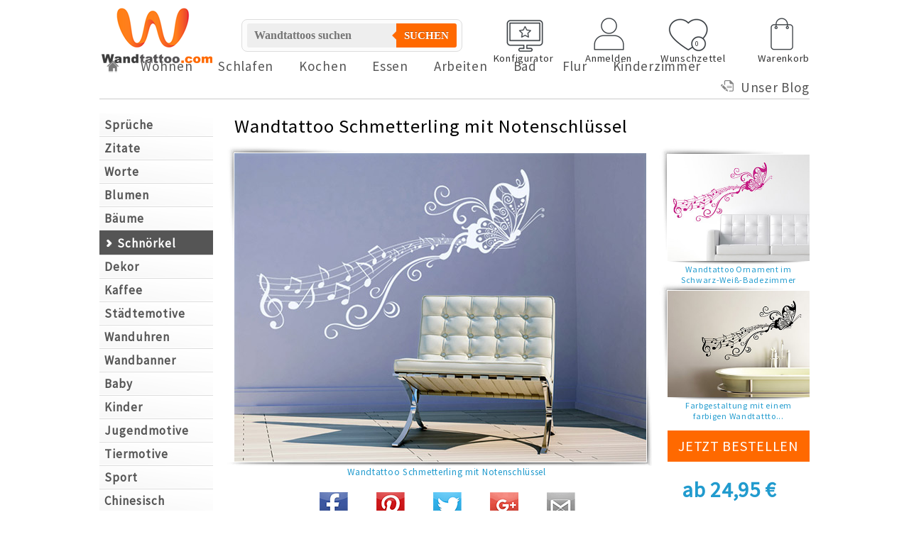

--- FILE ---
content_type: text/html
request_url: https://www.wandtattoo.com/wandtattoos/Schnoerkel/Wandtattoo-Schmetterling-mit-Notenschluessel.html
body_size: 9987
content:


<!DOCTYPE html>
<html dir="ltr" lang="de" xmlns:og="http://ogp.me/ns#" xmlns:fb="http://www.facebook.com/2008/fbml">
<head>
<meta http-equiv="Content-Type" content="text/html; charset=iso-8859-15" /> 
<meta http-equiv="Content-Style-Type" content="text/css" />



<meta name="robots" content="index,follow" />
<meta name="language" content="de" />
<meta name="author" content="Wandtattoo.com" />
	

<meta name="description" content="Für Musikliebhaber gibt es dieses Wandtattoo-Ornament mit einem Notenschlüssel, Notenlinien und einem fliegenden Schmetterling." />
<meta name="keywords" content="Schmetterling, Noten, Notenschlüssel, Notenlinie, Ornament, fliegen, Schweif, Musik, Schnörkel, Bordüre, Wandtattoo, Wandtattoos, Wandsticker, Wandaufkleber, Wandtattoo Schmetterling mit Notenschlüssel" />
<title>Wandtattoo Schmetterling mit Notenschlüssel und verschnörkelten Noten</title>



<meta property="og:title" content="Wandtattoo Schmetterling mit Notenschlüssel" />
<meta property="og:type" content="product" />
<meta property="og:price:amount" content="24.95" />
<meta property="og:price:currency" content="EUR" />
<meta property="og:url" content="http://www.wandtattoo.com/wandtattoos/Schnoerkel/Wandtattoo-Schmetterling-mit-Notenschluessel.html" />
<meta property="og:site_name" content="Wandtattoo.com" />
<meta property="og:description" content="Für Musikliebhaber gibt es dieses Wandtattoo-Ornament mit einem Notenschlüssel, Notenlinien und einem fliegenden Schmetterling." />
<meta property="og:brand" content="Wandtattoos.de" />
<meta property="og:image" content="https://www.wandtattoo.com/images/product_images/popup_images/86_0-Wandtattoo-Schmetterlingsornament-Notenschluessel-blau.jpg" />
<meta property="og:availability" content="instock" />





	<base href="https://www.wandtattoo.com/" />


<link rel="stylesheet" media="screen and (max-device-width: 679px)" href="/mm/comstylemobile.css?v=579a">
 <link rel="stylesheet" media="screen and (min-device-width: 679px)" href="/mm/comstyle.css?v=579a">
<meta id="viewport" name="viewport" content="width=1010" />

<script type="text/javascript">

if (screen.width < 679) {
 document.getElementById("viewport").setAttribute("content", "width=600");
}

  </script>


<link href="//fonts.googleapis.com/css?family=Source+Sans+Pro" rel="stylesheet" type="text/css">

<link rel="stylesheet" href="w2/scripte/fancybox/jquery.fancybox-1.3.4.css" type="text/css" media="screen" />





<!--[if lte IE 6]>
<style type="text/css">
img, div, a, input { behavior: url(mm/iepngfix.htc) }
</style> 
<![endif]-->
<style type="text/css">
	#colorselector { display:none; }
</style>
  <!--[if lte IE 6]>
<style type="text/css">
#colorselector { display:block; }
a.colortoggler_show { display:none; }
.colorbox { display:none; }
</style> 
<![endif]-->

<!--[if lte IE 6]>
<script type="text/javascript" src="js/iepngfix_tilebg.js"></script> 
<![endif]-->
<script src="/layerslider/jQuery/jquery-1.6.2.min.js" type="text/javascript"></script>
<script type="text/javascript" src="w2/scripte/fancybox/jquery.fancybox-1.3.4.pack.js"></script>






<script type="text/javascript">
$(function(){
	$(window).bind("load", function(){
// Facebook Like Box
		$("#facebookbox").html('<iframe src="https://www.facebook.com/plugins/like.php?href=http://www.wandtattoo.com/wandtattoos/Schnoerkel/Wandtattoo-Schmetterling-mit-Notenschluessel.html&layout=button_count&amp;show_faces=false&amp;locale=en_US&amp;width=150&amp;action=like&amp;font=arial&amp;colorscheme=light&amp;height=21" scrolling="no" frameborder="0" style="border:none; overflow:hidden; height:21px;" allowTransparency="true"></iframe>');

	});
})
</script>

<script type='text/javascript'>
$(document).ready(function() {


 if( $("#mobile-up").css('display') == 'block') {
	
var mobileDiv1 = document.getElementById('raummenu');
   var mobileDiv2 = document.getElementById('mobile-raummenu');
   mobileDiv2.innerHTML = mobileDiv1.innerHTML;
   mobileDiv1.innerHTML = '';
   $('#mobile-raummenu').addClass('menu');
   
  
   
   	var mobileDiv5 = document.getElementById('colleft');
   var mobileDiv6 = document.getElementById('mobilemenu');
   mobileDiv6.innerHTML = mobileDiv5.innerHTML;
   mobileDiv5.innerHTML = '';
   
   
	}










$('a[rel=group1]').fancybox({
'transitionIn' : 'elastic',
'transitionOut' : 'elastic',
'cyclic' : 'true',
'titleShow' : false,
'hideOnOverlayClick' : false,
'overlayOpacity' : 0.7
});
$('a[name=wunschzettel]').fancybox({
'transitionIn' : 'elastic',
'transitionOut' : 'elastic',
'cyclic' : 'true',
'titleShow' : false,
'hideOnOverlayClick' : false,
'overlayOpacity' : 0.7
});
$('a[name=konfigurator]').fancybox({
'transitionIn' : 'elastic',
'transitionOut' : 'elastic',
'cyclic' : 'true',
'titleShow' : false,
'hideOnOverlayClick' : false,
'overlayOpacity' : 0.7
});
$('a[name=info]').fancybox({
'transitionIn' : 'elastic',
'transitionOut' : 'elastic',
'titleShow' : true,
'titlePosition' : 'inside'
});
});
</script>



<script type="text/javascript"><!--
var selected;
var submitter = null;

function submitFunction() {
    submitter = 1;
}
function popupWindow(url) {
  window.open(url,'popupWindow','toolbar=no,location=no,directories=no,status=no,menubar=no,scrollbars=yes,resizable=yes,copyhistory=no,width=100,height=100,screenX=150,screenY=150,top=150,left=150')
}  

function selectRowEffect(object, buttonSelect) {
  if (!selected) {
    if (document.getElementById) {
      selected = document.getElementById('defaultSelected');
    } else {
      selected = document.all['defaultSelected'];
    }
  }

  if (selected) selected.className = 'moduleRow';
  object.className = 'moduleRowSelected';
  selected = object;

// one button is not an array
  if (document.getElementById('payment'[0])) {
    document.getElementById('payment'[buttonSelect]).checked=true;
  } else {
    //document.getElementById('payment'[selected]).checked=true;
  }
}

function rowOverEffect(object) {
  if (object.className == 'moduleRow') object.className = 'moduleRowOver';
}

function rowOutEffect(object) {
  if (object.className == 'moduleRowOver') object.className = 'moduleRow';
}

function popupImageWindow(url) {
  window.open(url,'popupImageWindow','toolbar=no,location=no,directories=no,status=no,menubar=no,scrollbars=no,resizable=yes,copyhistory=no,width=100,height=100,screenX=150,screenY=150,top=150,left=150')
}
//--></script>
<script type="text/javascript"><!--



//--></script>

<script>
  (function(i,s,o,g,r,a,m){i['GoogleAnalyticsObject']=r;i[r]=i[r]||function(){
  (i[r].q=i[r].q||[]).push(arguments)},i[r].l=1*new Date();a=s.createElement(o),
  m=s.getElementsByTagName(o)[0];a.async=1;a.src=g;m.parentNode.insertBefore(a,m)
  })(window,document,'script','//www.google-analytics.com/analytics.js','ga');

  ga('create', 'UA-32834966-1', 'wandtattoo.com');
  ga('set', 'anonymizeIp', true);
  ga('send', 'pageview');

</script>


<script>
$(document).ready(function(){

	// Der Button wird mit JavaScript erzeugt und vor dem Ende des body eingebunden.
	var back_to_top_button = ['<a href="#header" class="back-to-top">&uarr;</a>'].join("");
	$("body").append(back_to_top_button)

	// Der Button wird ausgeblendet
	$(".back-to-top").hide();

	// Funktion fÃŒr das Scroll-Verhalten
	$(function () {
		$(window).scroll(function () {
			if ($(this).scrollTop() > 700) { // Wenn 100 Pixel gescrolled wurde
				$('.back-to-top').fadeIn();
			} else {
				$('.back-to-top').fadeOut();
			}
		});

		$('.back-to-top').click(function () { // Klick auf den Button
			$('body,html').animate({
				scrollTop: 0
			}, 800);
			return false;
		});
	});

});
</script>



<link rel="apple-touch-icon" sizes="180x180" href="/bilder/favicon/apple-touch-icon.png">
<link rel="icon" type="image/png" href="/bilder/favicon/favicon-32x32.png" sizes="32x32">
<link rel="icon" type="image/png" href="/bilder/favicon/favicon-16x16.png" sizes="16x16">
<link rel="manifest" href="/bilder/favicon/manifest.json">
<link rel="mask-icon" href="/bilder/favicon/safari-pinned-tab.svg" color="#5bbad5">
<link rel="shortcut icon" href="/bilder/favicon/favicon.ico">
<meta name="msapplication-config" content="/bilder/favicon/browserconfig.xml">
<meta name="theme-color" content="#ffffff">




</head>
<body>
 <div id="sitewrap">
 <div id="headwrap">
 <div id="header2">
                <div id="header">
                          <div id="logoicon">
                                <a href="/"><img src="/bilder/wandtattoo-com-logo-icon.png" width="162" height="82" alt="Wandtattoo.com Logo" title="Wandtattoo.com"></a>
                        </div>

                       
						
						
						<div id="wandtattoosuchfeld">
						<form class="form-wrapper cf" action="advanced_search_result.php" method="get">
  	<input type="text" placeholder="Wandtattoos suchen"  name="keywords" required>
	  <button type="submit">Suchen</button>
</form>
				
	
</div>
						
					
						<div id="headericonleiste">
                        <div id="header-konfigurator">
						<a href="/#konfigurator" title="zum Wandtattoo Konfigurator">
						<div id="konfigurator-iconback"></div><div id="konfigurator-text">Konfigurator</div>
                             </a>
                        </div>
						
						
						   <div id="header-anmelden" title="jetzt anmelden">
						<a href="login.php" title="jetzt anmelden">
						<div id="anmelden-iconback"></div><div id="anmelden-text">Anmelden</div>
                             </a>
                        </div>
 						
						
						
						  <div id="header-wunschzettel" title="Wunschzettel anzeigen">
						<a href="/wunschzettel.php">
						<div id="wunschzettel-iconback"></div>
						<div id="wunschzettelzahl"><p>0</p></div>						
						
						
						
						<div id="wunschzettel-text">Wunschzettel</div>
                             </a>
                        </div>
						
                         <div id="header-warenkorb">
						<a href="/shopping_cart.php" title="zum Warenkorb">
						<div id="warenkorb-iconback"></div><div id="warenkorb-text">Warenkorb</div>
                             </a>
                        </div>
						
						</div>
						
						
					
<div id="mobilenavi" class="onmob">
<label for="show-menu" class="show-menu"><img id="mobilemenu-icon" src="mm/mobilenav.png" width="51" height="40">Kategorien anzeigen</label>
<input type="checkbox" id="show-menu" role="button">

<div id="mobilemenu" class="onmob out1st"></div>
</div>



                        <div id="raummenu" class="menu">
                                <ul>
                                <li><a href="/" class="home"></a></li>
                                        <li><a href="Wohnzimmer">Wohnen</a></li>
										<li><a href="Schlafzimmer">Schlafen</a></li>
                                        <li><a href="Kueche">Kochen</a></li>
                                        <li><a href="Esszimmer">Essen</a></li>
                                        <li><a href="Arbeitszimmer">Arbeiten</a></li>
                                        <li><a href="Badezimmer">Bad</a></li>
                                        <li><a href="Flur">Flur</a></li>
                                       	<li><a href="Kinderzimmer">Kinderzimmer</a></li>
                                       
                                    
                                </ul>
								       <ul style="float:right">
                                        <li><a href="/blog/" style="padding-right:0px"><img src="/mm/blog-icon.png" alt="Blog Icon" width="18" height="16" style="float: left; padding:2px 10px 0 5px">Unser Blog</a></li>
                                        <div class="clear"></div>
                                </ul>
                        </div>
						
						
						
							
					
                      
					
     
						
						
						
						
                </div>
        </div>
 </div>

<!--Hier beginnt der Contenbereich -->
<div id="contentwrap">
        <div id="content">



        <div id="colleft">
                       
                        <div id="mainmenu">

                                        

	  
<ul>
<li><a href="https://www.wandtattoo.com/Sprueche">Sprüche</a></li>
<li><a href="https://www.wandtattoo.com/Zitate">Zitate</a></li>
<li><a href="https://www.wandtattoo.com/Worte">Worte</a></li>
<li><a href="https://www.wandtattoo.com/Blumen">Blumen</a></li>
<li><a href="https://www.wandtattoo.com/Baeume">Bäume</a></li>
<li><a href="https://www.wandtattoo.com/Schnoerkel" class="current">Schnörkel</a></li>
<li><a href="https://www.wandtattoo.com/Dekor">Dekor</a></li>
<li><a href="https://www.wandtattoo.com/Kaffee">Kaffee</a></li>
<li><a href="https://www.wandtattoo.com/Staedtemotive">Städtemotive</a></li>
<li><a href="https://www.wandtattoo.com/Wanduhren">Wanduhren</a></li>
<li><a href="https://www.wandtattoo.com/Wandbanner">Wandbanner</a></li>
<li><a href="https://www.wandtattoo.com/Baby">Baby</a></li>
<li><a href="https://www.wandtattoo.com/Kinder">Kinder</a></li>
<li><a href="https://www.wandtattoo.com/Jugendmotive">Jugendmotive</a></li>
<li><a href="https://www.wandtattoo.com/Tiermotive">Tiermotive</a></li>
<li><a href="https://www.wandtattoo.com/Sport">Sport</a></li>
<li><a href="https://www.wandtattoo.com/Chinesisch">Chinesisch</a></li>
<li><a href="https://www.wandtattoo.com/Hochzeit">Hochzeit</a></li>
<li><a href="https://www.wandtattoo.com/Tafelfolien">Tafelfolien</a></li>
<li><a href="https://www.wandtattoo.com/Originell">Originell</a></li>
<li><a href="https://www.wandtattoo.com/Garderobe">Garderobe</a></li>
<li><a href="https://www.wandtattoo.com/Weihnachten">Weihnachten</a></li>
<li><a href="https://www.wandtattoo.com/Gutscheine">Gutscheine</a></li>
</ul>

                                      



                        </div>
						
						
						
						
						
					

		 <form id="quick_find" class="sidebarfind" action="advanced_search_result.php" method="get">
		 <p style="text-align:center; font-size:14px; font-weight:bold; color:#ff6900">Wandtattoo suchen</p>
		 <input name="XTCsid" value="" type="hidden">
                        <input name="keywords" type="text" class="rounded" ><input alt="Wandtattoo suchen" type="image" src="mm/lupe.png" width="30" height="24"><br class="clear">
                        </form>				
						


	


 <!-- cart has no content --> 
<div class="shopingcart">
				<p class="carttitle">Warenkorb</p>
				<p>Ihr Warenkorb ist noch leer.</p>

					<a href="https://www.wandtattoo.com/shopping_cart.php" class="cartlink">Warenkorb</a>
				
			</div>





<div id="konfiguratorhinweis"><p>Unser exclusiver Tattoo-Konfigurator:</p>
<a href="/#konfigurator"><img class="animate" src="/bilder/wandtattoo-konfigurator-vorschau.png" width="160" height="93" alt="Vorschau Wandtattoo-Konfigurator"></a></div>
<p>


                                 





                </div>

                       
					   <div id="colright">
                        



<form id="cart_quantity" action="https://www.wandtattoo.com/product_info.php?info=86&action=add_product" method="post">

          						  	




<div style="padding-left:10px;">

<h1>Wandtattoo Schmetterling mit Notenschlüssel</h1>	
<div itemscope itemtype="http://schema.org/Product">

<div id="einleitung" style="width:100%; margin:0 0 3px;">

</div>
<br class="clear"/>



<div id="produktbeschreibung" style="width:580px; float:left; padding-right:30px;">
<div id="wandtattoomindesthoehe">
<a title="Wandtattoo Schmetterling mit Notenschlüssel" rel="group1" href="images/product_images/original_images/86_0-Wandtattoo-Schmetterlingsornament-Notenschluessel-blau.jpg"><div class="animate" id="produkthauptbild"><img src="images/product_images/popup_images/86_0-Wandtattoo-Schmetterlingsornament-Notenschluessel-blau.jpg" width="580" height="435" itemprop="image" alt="Wandtattoo Schmetterling mit Notenschlüssel"></div><div style="font-size:10pt; color:#219bce; width:598px; text-align:center; margin-bottom:10px;" itemprop="name">Wandtattoo Schmetterling mit Notenschlüssel</div></a>





<div id="socialiconsprodukt">
<a onclick="return popup(this)" href="https://www.facebook.com/sharer.php?u=https://www.wandtattoo.com/wandtattoos/Schnoerkel/Wandtattoo-Schmetterling-mit-Notenschluessel.html&t=Wandtattoo+Schmetterling+mit+Notenschl%FCssel+von+Wandtattoo.com" rel="nofollow" target="_blank" title="Wandtattoo Schmetterling mit Notenschlüssel bei Facebook teilen"><div id="facebookcom"></div></a>
<a href="https://pinterest.com/pin/create/button/?url=https://www.wandtattoo.com/wandtattoos/Schnoerkel/Wandtattoo-Schmetterling-mit-Notenschluessel.html&media=https://www.wandtattoo.com/images/product_images/pinterest/86_0-Wandtattoo-Schmetterlingsornament-Notenschluessel-blau.jpg&description=Wandtattoo%20Schmetterling%20mit%20NotenschlÃŒssel%20von%20Wandtattoo.com" onclick="return popup(this)" rel="nofollow" target="_blank" title="Wandtattoo Schmetterling mit Notenschlüssel bei Pinterest teilen"><div id="pinterestcom"></div></a>
<a onclick="return popup(this)" href="https://twitter.com/share?url=https://www.wandtattoo.com/wandtattoos/Schnoerkel/Wandtattoo-Schmetterling-mit-Notenschluessel.html&text=Wandtattoo%20Schmetterling%20mit%20NotenschlÃŒssel%20von%20Wandtattoo.com" rel="nofollow" target="_blank"><div id="twittercom" title="Wandtattoo Schmetterling mit Notenschlüssel bei Twitter teilen"></div></a>
<a onclick="return popup(this)" href="https://plusone.google.com/_/+1/confirm?hl=de&url=https://www.wandtattoo.com/wandtattoos/Schnoerkel/Wandtattoo-Schmetterling-mit-Notenschluessel.html" rel="nofollow" target="_blank" title="Wandtattoo Schmetterling mit Notenschlüssel bei Google+ teilen"><div id="googlepluscom"></div></a>
<a rel="nofollow" href="mailto:?subject=Interessantes%20Wandtattoo&body=Hallo,%0A%0Aauf%20www.wandtattoo.com%20habe%20ich%20dieses%20Wandtattoo%20gesehen:%0A%0AWandtattoo%20Schmetterling%20mit%20Notenschlüssel%20von%20Wandtattoo.com%0Ahttps://www.wandtattoo.com/wandtattoos/Schnoerkel/Wandtattoo-Schmetterling-mit-Notenschluessel.html%0A%0ADas%20Produkt%20k?nnte%20Dich%20vielleicht%20auch%20begeistern...%0A" title="Wandtattoo Schmetterling mit Notenschlüssel per Email weiterempfehlen"><div id="mailcom"></div></a>
</div>




<div id="mobile-produktinfos"></div>



<span itemprop="description">
<p>Für Musikfreunde ist dieses Wandtattoo genau das richtige!
</br>
Der filigrane Schmetterling wird kombiniert mit einem Schweif aus geschwungenen Notenlinien und stilvollen Arabesken. </br></p>
<p>
<!--[if gte mso 9]><xml>
<w:WordDocument>
<w:View>Normal</w:View>
<w:Zoom>0</w:Zoom>
<w:HyphenationZone>21</w:HyphenationZone>
<w:PunctuationKerning                                                                   />
<w:ValidateAgainstSchemas                                                                   />
<w:SaveIfXMLInvalid>false</w:SaveIfXMLInvalid>
<w:IgnoreMixedContent>false</w:IgnoreMixedContent>
<w:AlwaysShowPlaceholderText>false</w:AlwaysShowPlaceholderText>
<w:Compatibility>
<w:BreakWrappedTables                                                                   />
<w:SnapToGridInCell                                                                   />
<w:WrapTextWithPunct                                                                   />
<w:UseAsianBreakRules                                                                   />
<w:DontGrowAutofit                                                                   />
</w:Compatibility>
<w:BrowserLevel>MicrosoftInternetExplorer4</w:BrowserLevel>
</w:WordDocument>
</xml><![endif]--><!--[if gte mso 9]><xml>
<w:LatentStyles DefLockedState="false" LatentStyleCount="156">
</w:LatentStyles>
</xml><![endif]--><!--[if gte mso 10]>
<style>
/* Style Definitions */
table.MsoNormalTable
{mso-style-name:"Normale Tabelle";
mso-tstyle-rowband-size:0;
mso-tstyle-colband-size:0;
mso-style-noshow:yes;
mso-style-parent:"";
mso-padding-alt:0cm 5.4pt 0cm 5.4pt;
mso-para-margin:0cm;
mso-para-margin-bottom:.0001pt;
mso-pagination:widow-orphan;
font-size:10.0pt;
font-family:"Times New Roman";
mso-ansi-language:#0400;
mso-fareast-language:#0400;
mso-bidi-language:#0400;}
</style>
<![endif]-->
<div style="text-align: justify;">Die meisten von uns k&ouml;nnen sich ein Leben ohne Musik eigentlich nicht vorstellen. Ob mit Gesang, einem Instrument, elektronischer Musik am Computer und Mischpult oder einfach als Zuh&ouml;rer unserer Lieblingsmusiker und Stars: Musik ist ein wichtiger Bestandteil des Alltags und erm&ouml;glicht nicht selten eine kleine Flucht aus der Wirklichkeit. Songtexte und Melodien ber&uuml;hren uns und wir k&ouml;nnen in der Musik unseren Alltag ausschalten. <br /><br />Genau so tr&auml;umerisch wie eine sch&ouml;ne Melodie erscheint das Wandtattoo Motiv des musikalischen Schmetterling-Ornaments. Der filigran gestaltete Schmetterling zieht - wie eine Art Schweif - geschwungene Notenlinien mitsamt Noten und Notenschl&uuml;ssel hinter sich her. <br /><br />Das Design des Wandschmucks wirkt so lebendig, wie Musik nur sein kann und bleibt dabei trotzdem leicht und verspielt.<br /><br />Das geschwungene Musik-Ornament mit dem detailreichen Schmetterling ist passend f&uuml;r die meisten R&auml;ume. Schlie&szlig;lich gibt es bei einem richtigen Musikliebhaber in jedem Zimmer Musik. So kann das Wandtattoo nicht nur im Wohnbereich oder im Schlafzimmer f&uuml;r Entspannung oder gute Laune sorgen, sondern auch im Badezimmer, wenn wir bei einem hei&szlig;en Bad die Welt hinter uns lassen oder in der K&uuml;che, wenn wir beim Essen genie&szlig;en.<br /><br />F&uuml;r die Farbgestaltung des Schmetterlings eignen sich leichte Farbkombinationen, die zur zarten Optik des Motivs passen. In Kombination mit ruhigen Farben kann das Wandtattoo aber auch in kr&auml;ftigen und dunkleren Farben an die Wand gebracht werden. So vielf&auml;ltig wie die Musik ist auch das Noten-Ornament. Ihren Gestaltungsideen sind keine Grenzen gesetzt. <br /></div>
</p></span>
<div class="wandtattoohierfinden"><a class="wandtattoos-hinweis" href="https://www.wandtattoos.de/products/motive/musik/notenornament-mit-schmetterling.html" target="_blank">Dieses Wandtattoo jetzt bestellen</a></div>
<a class="wunschzettel-hinweis" title="Wandtattoo Schmetterling mit Notenschlüssel zum Wunschzettel hinzuf?gen" name="wunschzettel" href="wunschzettel-hinzufuegen.php?s=86" rel="nofollow"><div id="wunschzettelprodukt" class="wunschzettelinfo "><span>Dieses Wandtattoo auf dem Wunschzettel speichern.</span></div></a>

</div>

<div id="produktfarben">

<h3 id="farbvorschau">Farbvorschau</h3>
<div id="farbinfo"><p>Hier haben Sie die M?glichkeit, sich das Produkt Wandtattoo Schmetterling mit Notenschlüssel in den verf?gbaren Farben anzusehen. Klicken Sie hierzu einfach auf die gew?nschte Farbe.</p></div>

<div id="wandtattoofarbbild"><img id="farbenwandtattoo" src="/images/product_images/motive/86_wandtattoo-schmetterling-mit-notenschluessel.png" alt="Wandtattoo Schmetterling mit Notenschlüssel Motivansicht" width="580" height="333"></div><img src="/mm/obenshadow.png" style="margin-bottom:15px" width="820" height="7" border="0">


<div id="farbvorstellung">
<div class="farbenwaehler farbenwaehleraktiv" style="background-color: #000000;"><div class="farbenwahl2">
<div class="farbe-bezeichnung">schwarz</span></div>
  </div></div>
  
  <div class="farbenwaehler" style="background-color: #ffffff;"><div class="farbenwahl2">
<div class="farbe-bezeichnung">weiss</span></div>
  </div></div>
  
  <div class="farbenwaehler" style="background-color: #FFCE0B;"><div class="farbenwahl2">
<div class="farbe-bezeichnung">gelb</span></div>
  </div></div>
  
  <div class="farbenwaehler" style="background-color: #F6AB36;"><div class="farbenwahl2">
<div class="farbe-bezeichnung">hellorange</span></div>
  </div></div>
  
  
      <div class="farbenwaehler" style="background-color: #F56A12;"><div class="farbenwahl2">
<div class="farbe-bezeichnung">hellrotorange</span></div>
  </div></div>
  
  <div class="farbenwaehler" style="background-color: #BA2819;"><div class="farbenwahl2">
<div class="farbe-bezeichnung">rot</span></div>
  </div></div>
  
  <div class="farbenwaehler" style="background-color: #851414;"><div class="farbenwahl2">
<div class="farbe-bezeichnung">dunkelrot</span></div>
  </div></div>
  
  <div class="farbenwaehler" style="background-color: #F2B6C1;"><div class="farbenwahl2">
<div class="farbe-bezeichnung">pastell-rosa</span></div>
  </div></div>
  
  <div class="farbenwaehler" style="background-color: #CC3366;"><div class="farbenwahl2">
<div class="farbe-bezeichnung">pink</span></div>
  </div></div>
  
  <div class="farbenwaehler" style="background-color: #DFB3D0;"><div class="farbenwahl2">
<div class="farbe-bezeichnung">flieder</span></div>
  </div></div>
  
  <div class="farbenwaehler" style="background-color: #886AB4;"><div class="farbenwahl2">
<div class="farbe-bezeichnung">lavendel</span></div>
  </div></div>
  
  <div class="farbenwaehler" style="background-color: #522C53;"><div class="farbenwahl2">
<div class="farbe-bezeichnung">violett</span></div>
  </div></div>
  
    <div class="farbenwaehler" style="background-color: #473440;"><div class="farbenwahl2">
<div class="farbe-bezeichnung">aubergine</span></div>
  </div></div>
  
  <div class="farbenwaehler" style="background-color: #A9C9EA;"><div class="farbenwahl2">
<div class="farbe-bezeichnung">pastell-blau</span></div>
  </div></div>
  
  <div class="farbenwaehler" style="background-color: #1B3CA1;"><div class="farbenwahl2">
<div class="farbe-bezeichnung">enzian</span></div>
  </div></div>
  
  <div class="farbenwaehler" style="background-color: #01285E;"><div class="farbenwahl2">
<div class="farbe-bezeichnung">k?nigsblau</span></div>
  </div></div>
  
  <div class="farbenwaehler" style="background-color: #058CA0;"><div class="farbenwahl2">
<div class="farbe-bezeichnung">t?rkis</span></div>
  </div></div>
  
  
      <div class="farbenwaehler" style="background-color: #78E6C3;"><div class="farbenwahl2">
<div class="farbe-bezeichnung">mint</span></div>
  </div></div>
  
  <div class="farbenwaehler" style="background-color: #cedc56;"><div class="farbenwahl2">
<div class="farbe-bezeichnung">hellgr?n</span></div>
  </div></div>
  
  <div class="farbenwaehler" style="background-color: #85BA32;"><div class="farbenwahl2">
<div class="farbe-bezeichnung">lindgr?n</span></div>
  </div></div>
  
  <div class="farbenwaehler" style="background-color: #1A6D28;"><div class="farbenwahl2">
<div class="farbe-bezeichnung">grasgr?n</span></div>
  </div></div>
  
    <div class="farbenwaehler" style="background-color: #898f3d;"><div class="farbenwahl2">
<div class="farbe-bezeichnung">oliv</span></div>
  </div></div>
  
  <div class="farbenwaehler" style="background-color: #143B23;"><div class="farbenwahl2">
<div class="farbe-bezeichnung">dunkelgr?n</span></div>
  </div></div>
  
    <div class="farbenwaehler" style="background-color: #f0f0e4;"><div class="farbenwahl2">
<div class="farbe-bezeichnung">creme</span></div>
  </div></div>
  
  <div class="farbenwaehler" style="background-color: #E7D7B9;"><div class="farbenwahl2">
<div class="farbe-bezeichnung">beige</span></div>
  </div></div>
  
  <div class="farbenwaehler" style="background-color: #A88859;"><div class="farbenwahl2">
<div class="farbe-bezeichnung">hellbraun</span></div>
  </div></div>
  
  <div class="farbenwaehler" style="background-color: #B85124;"><div class="farbenwahl2">
<div class="farbe-bezeichnung">haselnuss</span></div>
  </div></div>
  
      <div class="farbenwaehler" style="background-color: #713b1a;"><div class="farbenwahl2">
<div class="farbe-bezeichnung">lehmbraun</span></div>
  </div></div>
  
  <div class="farbenwaehler" style="background-color: #39281B;"><div class="farbenwahl2">
<div class="farbe-bezeichnung">braun</span></div>
  </div></div>
  
  <div class="farbenwaehler" style="background-color: #DADADA;"><div class="farbenwahl2">
<div class="farbe-bezeichnung">hellgrau</span></div>
  </div></div>
  
    <div class="farbenwaehler" style="background-color: #bcb6a8;"><div class="farbenwahl2">
<div class="farbe-bezeichnung">sandgrau</span></div>
  </div></div>
  
  <div class="farbenwaehler" style="background-color: #8E8F85;"><div class="farbenwahl2">
<div class="farbe-bezeichnung">grau</span></div>
  </div></div>
  
  <div class="farbenwaehler" style="background-color: #363537;"><div class="farbenwahl2">
<div class="farbe-bezeichnung">dunkelgrau</span></div>
  </div></div>
  
  <div class="farbenwaehler" style="background-color: #967049;"><div class="farbenwahl2" style="background: url('/images/farbmusterhintergrund-metall.png') repeat-x scroll 0 0 transparent;">
<div class="farbe-bezeichnung">kupfer</span></div>
  </div></div>
  
  <div class="farbenwaehler" style="background-color: #a4a3b1;"><div class="farbenwahl2" style="background: url('/images/farbmusterhintergrund-metall.png') repeat-x scroll 0 0 transparent;">
<div class="farbe-bezeichnung">silber</span></div>
  </div></div>
  
  <div class="farbenwaehler" style="background-color: #a99463;"><div class="farbenwahl2" style="background: url('/images/farbmusterhintergrund-metall.png') repeat-x scroll 0 0 transparent;">
<div class="farbe-bezeichnung">gold</span></div>
  </div></div>
  </div>
  <div style="clear:both"></div>



<script type="text/javascript">


 	$(document).ready(function(){
	
	$('#wunschzettelprodukt').click(function(){
    $(this).addClass("istwunschzettelprodukt");
});
$('#wunschzettellink').click(function(){
    $('#wunschzettelprodukt').addClass("istwunschzettelprodukt");
});	
	
	

$(".farbenwaehler").click(function(){


 var color = this.style.backgroundColor;
		$("#farbenwandtattoo").css("background-color",color);
		$('.farbenwaehler').removeClass('farbenwaehleraktiv');
		$(this).addClass('farbenwaehleraktiv');
		return false;
	 });
	


	

 if( $("#mobile-up").css('display') == 'block') {
	
var liefer1 = document.getElementById('lieferinfos');
   var liefer2 = document.getElementById('mobile-lieferinfos');
   liefer2.innerHTML = liefer1.innerHTML;
   liefer1.innerHTML = '';
   
    
   	var mobileDiv3 = document.getElementById('produktinfos');
   var mobileDiv4 = document.getElementById('mobile-produktinfos');
   mobileDiv4.innerHTML = mobileDiv3.innerHTML;
   mobileDiv3.innerHTML = '';
   

  
   
	}


	
	
	 
	 

	 
 	});

</script>
  
  
  




</div>







<div style="clear:both"></div>



	 




    
   
    




</div>

</div>

<div id="produktinfos">
<div id="zusatzbilder">
<a title="Wandtattoo Ornament im Schwarz-Weiß-Badezimmer" rel="group1" href="images/product_images/original_images/86_1-Wandtattoo-Schmetterlingsornament-Notenschluessel-pink.jpg"><div class="animate" id="weiterebilder1"><img border="0" src="images/product_images/info_images/86_1-Wandtattoo-Schmetterlingsornament-Notenschluessel-pink.jpg" width="200" height="150" alt="Wandtattoo Ornament im Schwarz-Weiß-Badezimmer"></div><div id="weiterebilderschatten1"><img border="0" src="/mm/obenshadow.png" width="200" height="5"></div><div id="weiterebilderalt1">Wandtattoo Ornament im Schwarz-Weiß-Badezimmer</div></a>


<a title="Farbgestaltung mit einem farbigen Wandtattto Ornament" rel="group1" href="images/product_images/original_images/86_2-Wandtattoo-Schmetterlingsornament-Notenschluessel-Bad.jpg"><div class="animate" id="weiterebilder2"><img border="0" src="images/product_images/info_images/86_2-Wandtattoo-Schmetterlingsornament-Notenschluessel-Bad.jpg" width="200" height="150" alt="Farbgestaltung mit einem farbigen Wandtattto Ornament"></div><div id="weiterebilderschatten2"><img border="0" src="/mm/obenshadow.png" width="200" height="5"></div><div id="weiterebilderalt2">Farbgestaltung mit einem farbigen Wandtattto...</div></a>
</div>

<div id="wandtattoofinden2" class="animate"><a href="https://www.wandtattoos.de/products/motive/musik/notenornament-mit-schmetterling.html" class="wandtattoos-hinweis2" target="_blank">jetzt bestellen</a></div>


<div style="margin-top:20px; margin-left:20px"><span itemprop="offers" itemscope itemtype="http://schema.org/Offer"><meta itemprop="priceCurrency" content="EUR" />
<div id="artikelpreisangabe">ab <span itemprop="price">24,95</span> &euro;</div>

    <link itemprop="itemCondition" href="http://schema.org/NewCondition"/>Zustand: neu, <link itemprop="availability" href="http://schema.org/InStock"/>lieferbar.</span>
	  
  </span>


  
  
  
  
<p><span style="color:#999;">Artikel Nr.: <span itemprop="mpn">COM060004</span></span></p>
<p><a title="Wandtattoo Schmetterling mit Notenschlüssel zum Wunschzettel hinzuf?gen" name="wunschzettel" href="wunschzettel-hinzufuegen.php?s=86" rel="nofollow" id="wunschzettellink">auf den Wunschzettel</a></p>   <p>&nbsp;</p> 

 
<div id="produkgroessen"><span style="font-size:20px; color:#787777;">Gr??entabelle:</span><br>
<div  class="ptabl" style="margin-top:4px;">Klein:</div><div class="ptabr" style="margin-top:4px;">80 x 44 cm</div>
<div class="ptabl">Mittel:</div><div class="ptabr">120 x 65 cm</div>
<div class="ptabl">Gro?:</div><div class="ptabr">180 x 98 cm</div>
</div>
<br class="clear"/>
 



 <div id="lieferinfos">
                                <ul>
								<li>Kostenlose Lieferung (D)</li>
                                        <li>Qualit?t "Made in Germany"</li>
                                        <li>Rakel gratis dazu</li>
										<li>Schnelle Lieferung</li>
										<li>Sie kaufen direkt beim Hersteller</li>
										<li>Ausgezeichnete Kundenzufriedenheit</li>
                                        <li>Probetattoo inklusive</li>
                                        <li>Zahlung auf Rechnung (D)</li>
                                </ul>
                        </div>
						
</div>






</div>


<br class="clear"/>






</div>


<br class="clear"/>



<div id="mobile-lieferinfos"></div>





 
 

		<div id="crossellingprodukte">Wenn Ihnen dieses Wandtattoo gefällt, könnten Ihnen auch diese Motive gefallen:</div>
		<div id="productlist">
		
				
		

 						  		  


<div class="produktcontainer">
				<a href="https://www.wandtattoo.com/wandtattoos/Tiermotive/Wandtattoo-Set-Dekorative-Schmetterlinge.html">
					<div class="produktimageoverlay"></div>
					<img src="images/product_images/thumbnail_images/116_0-schmetterlinge-weiss.jpg" width="250" height="188" alt="Wandtattoo Set Dekorative Schmetterlinge" title="Wandtattoo Set Dekorative Schmetterlinge">
					<div class="pprice">
					<div class="produktdetailoverlay"></div>
					<h4>Wandtattoo Set Dekorative Schmetterlinge</h4>
						ab  24,95 EUR*</div>
				</a>		
			</div>

                 



 						  		  


<div class="produktcontainer">
				<a href="https://www.wandtattoo.com/wandtattoos/Schnoerkel/Wandtattoo-elegante-Schnoerkel.html">
					<div class="produktimageoverlay"></div>
					<img src="images/product_images/thumbnail_images/15_0-schnoerkel-wandtattoo-in-farbe.jpg" width="250" height="188" alt="Wandtattoo elegante Schnörkel" title="Wandtattoo elegante Schnörkel">
					<div class="pprice">
					<div class="produktdetailoverlay"></div>
					<h4>Wandtattoo elegante Schnörkel</h4>
						ab  26,95 EUR*</div>
				</a>		
			</div>

                 



 						  		  


<div class="produktcontainer">
				<a href="https://www.wandtattoo.com/wandtattoos/Dekor/Music-was-my-first-love-Wanddekor.html">
					<div class="produktimageoverlay"></div>
					<img src="images/product_images/thumbnail_images/60_0-music-wandtattoo-schlafzimmer.jpg" width="250" height="188" alt="Wandtattoo Music was my first love Wanddekor" title="Wandtattoo Music was my first love Wanddekor">
					<div class="pprice">
					<div class="produktdetailoverlay"></div>
					<h4>Wandtattoo Music was my first love Wanddekor</h4>
						ab  24,95 EUR*</div>
				</a>		
			</div>

                 


</div>
<br class="clear">
	<br class="clear"/>
 



	<div id="folienbeschreibung"><p>Unsere 
Wandtattoos haften auf Oberfl?chen wie Tapete, Raufaser, Putz, Glas, Fliesen, 
Kunststoff oder Holz. Dazu sollte der Untergrund sauber, silikonfrei und ohne 
Fettr?ckst?nde sein. Die Wandtattoos werden aus einer d?nnen selbstklebenden 
Vinyl-Folie hergestellt. Diese Folie ist durchgef?rbt, d.h. sie ist von beiden 
Seiten farbig. Sie l?sst sich einfach und ohne R?ckst?nde wieder abl?sen. Alle 
Wandtattoos sowie die verwendete Qualit?ts-Folie werden in Deutschland 
produziert.</p>
<p>Zu jeder 
Bestellung erhalten Sie eine genaue <strong>Wandtattoo Montageanleitung</strong> auf der das 
Anbringen Schritt f?r Schritt anhand von Bildern erkl?rt wird.</p></div>


<div id="blog-hinweis"><a href="/blog/"><img border="0" src="/bilder/beratung.jpg" width="250" height="346" alt="Beratung im Blog von Wandtattoo.com"></a></div>
<div id="anbring-hinweis"><a href="/content/Wandtattoo-anbringen.html"><img border="0" src="/bilder/montageanleitung.jpg" width="250" height="346" alt="Montageanleitung"></a></div>
<div id="faq-hinweis"><a href="/content/Haeufige-Fragen.html"><img border="0" src="/bilder/antworten.jpg" width="250" height="346" alt="H?ufige Fragen"></a></div>



</form>
</div>


                                </div>			
						
                </div>
				
		 <br class="clear">  
		 
		  <div id="mobile-raummenu"></div>
		 
		 
		 
		 <div id="footerschattenwerfen"><img src="/mm/fshadow01.png" alt="Footer Schatten" width="817" height="23"></div>
</div>


   

<div id="footwrap">
        <div id="footer">
		
		
                <ul>
                        <li><strong>Informationen</strong></li>
                        <li><a href="content/Anleitung-Wandtattoo-selbermachen.html">Anleitung Konfigurator</a></li>
                        <li><a href="content/Haeufige-Fragen.html">Häufige Fragen</a></li>
                        <li><a href="content/Wandtattoo-Farben.html">Farbtabelle</a></li>
                        <li><a href="content/Qualitaet.html">Qualität</a></li>
                </ul>


                <ul style="width:22%">
                        <li><strong>Hilfreiches</strong></li>
                        <li><a href="content/Wandtattoo-anbringen.html">Wandtattoo anbringen</a></li>
                        <li><a href="content/Tipps-Wandtattoo-Montage.html">Tipps rund um die Montage</a></li>
                      
                        <li><a href="content/Wandtattoos-abloesen.html">Wandtattoo wieder ablösen</a></li>
						          <li><a href="content/Wandtattoos-auf-Glas.html">Wandtattoos auf Glas</a></li>
                </ul>

       <ul style="width:16%">
                        <li><strong>Service</strong></li>
                        <li><a href="content/Kontakt.html">Kontakt per Email</a></li>
                        <li><a href="content/Hotline.html">Unsere Hotline</a></li>
                        <li><a href="content/Impressum.html">Impressum</a></li>
                        <li><a href="content/Pressefotos.html">Pressefotos</a></li>
                </ul>
         
                <ul>
                        <li><strong>Geschäftsbedingungen</strong></li>
                        <li><a href="content/AGB-von-Wandtattoocom.html">AGB</a></li>
                        <li><a href="content/Datenschutz.html">Datenschutz</a></li>
                        <li><a href="content/Zahlungsmoeglichkeiten.html">Zahlung und Lieferzeit</a></li>
                        <li><a href="content/Liefer-und-Versandkosten.html">Versandkostentabelle</a></li>
                </ul>
                <ul>
                        <li><strong>Mehr über uns</strong></li>
                        <li><a href="/blog/">unser Blog</a></li>
                       
                        <li><a href="/#konfigurator">unser Konfigurator</a></li>
                        <li><a href="content/Kundenmeinungen.html">unsere Kunden sagen...</a></li>
                </ul>


                <br class="clear"/>
				<p>&nbsp;</p>
                
                <div class="untenschatten"><img src="/mm/footer-ende.png" width="1000" height="48" alt="Footer Endgrafik"></div>
     <p>&nbsp;</p>         
<p>&nbsp;</p>

        </div>
</div>

<div id="mobile-up" class="onmob"><a href="https://www.wandtattoo.com/wandtattoos/Schnoerkel/Wandtattoo-Schmetterling-mit-Notenschluessel.html#header">nach oben - hier</a></div>

</div> </body></html>

--- FILE ---
content_type: text/css
request_url: https://www.wandtattoo.com/mm/comstyle.css?v=579a
body_size: 8659
content:
@charset "UTF-8";
/* CSS Document */

* {
	margin:0;
	padding:0;
}

body { 
	font-size:11pt;
	color: #252525;
	letter-spacing: 0.1ex;
	font-family: "Source Sans Pro";
	margin: 0;
	padding: 0;
	background: #FFF;
}



a:link, a:visited { 
	text-decoration:none;
	color: #333;
	border: none;
	font-family: "Source Sans Pro";
}
a.selected, a.current, a:hover, a:active {
	color: #219bce;
	border: none;
}

#content a.editor:link, #content a.editor:visited{
	font-weight: bold;
	display: block;
	float: right;
}
a img{
	border: none;
}
h1, h2, h3,h4{
	font-family: "Source Sans Pro";
	font-weight: lighter;
	font-style: normal;
	margin: 0;
	padding: 0;
}
p { 
padding: 0;
margin: 0 0 6px 0;
}


input[type=radio]{
	margin:  0 4px;
}
h1 {
	font-size: 20pt;
	line-height: 20pt;
	font-weight: lighter;
	padding: 0 0 8px;
	margin: 5px 0;
	font-style: normal;
	color: #000;
	letter-spacing: 1px;
}

h1.start {
	font-size: 18pt;
	line-height: 18pt;
	font-weight: lighter;
	padding: 12px 5px;
	margin: 0;
	font-style: normal;
	color: #000;
	border-bottom: none;
}


h2 {
	font-size: 14pt;
	font-weight: normal;
	padding: 2px 0 12px 0;
	margin: 0;
	font-style: normal;
	color: #999;
	letter-spacing: 2px;
	text-shadow: #fffeff 1px 1px 0;
	line-height: 15pt;
}

h2.start {
	font-size: 16pt;
	line-height: 16pt;
	font-weight: lighter;
	padding: 12px 5px;
	margin: 0;
	font-style: normal;
	color: #000;
	
}

h3 {
	font-size: 1.8em;
	font-weight: normal;
	padding: 7px 0 13px 0;
	margin: 0;
	font-style: normal;
	color: #219bce;
}
h4 {
	font-size: 1.4em;
	padding: 0 0 10px 0;
	margin: -10px 0 0 0;
	font-style: normal;
	color: #777;
}
h4.green {
	font-size: 1.5em;
	padding: 15px 0 5px 0;
	margin: 0;
	font-style: normal;
	color: #9cc144;
}
h5 {
	font-size: 1.2em;
	padding: 0 0 5px 0;
	font-style: normal;
	color: #219bce;
}
.gray{
	color: #AAA;
}
h1 .gray{
	font-size: 0.6em;
	color: #aaa;
}
h4 .gray{
	font-size: 0.8em;
	color: #aaa;
}

hr{
	clear: left;
	height: 0;
	border: none;
	border-bottom: 1px solid #DDD;
	margin: 3px 0;
}



br{
	clear: left;
}
.clear{
	clear: both;
}
.smallblue{
	font-size: 0.8em;
    color: #219bce;
    padding: 4px 0;
}

.fleft{
	float: left;
	margin: 8px 12px 8px 0;
	border: 1px solid #DDD;
	padding: 2px;
	background: #FFF;
}
.fright{
	float: right;
	margin: 8px 0 8px 12px;
	border: 1px solid #DDD;
	padding: 2px;
	background: #FFF;
}
td.right{
	text-align: right;
}
#moretext{
font-size:14pt;
}

#moretext a{
color: #219bce;
}

#headline h1 {
border-bottom: medium none;
    color: #000;
    font-size: 27px;
    font-style: normal;
    font-weight: lighter;
    line-height: 30px;
    margin: 0;
    padding: 8px 12px 20px;
}

#headline p {
color: #363c46;
    font-size: 16px;
    line-height: 23px;
    padding: 2px 12px 5px;
}

h3.konfiguratorh3 {

    font-size: 27px;
    line-height: 30px;
	margin: 10px 0;
	color: #000;
   
}

#konfigurator {
    background: url("/bilder/wandtattoo-konfigurator-hinweis.gif") no-repeat scroll left top transparent;
}


#wandtattoosuchfeld {
 background: #fcfcfc none repeat scroll 0 0;
    border: 1px solid #ddd;
    border-radius: 8px;
    margin: 27px 0 0 200px;
    padding: 3px 7px 5px;
    position: absolute;
}


cf::before, .cf::after {
    content: "";
    display: table;
}
.cf::after {
    clear: both;
}
.cf {
}

.form-wrapper input {
 background: #eee none repeat scroll 0 0;
    border: 0 none;
    border-radius: 3px 0 0 3px;
    float: left;
    font: bold 16px "lucida sans","trebuchet MS","Tahoma";
    height: 18px;
    margin-top: 2px;
    padding: 8px 10px;
    width: 190px;
}
.form-wrapper input:focus {
    background: #fff none repeat scroll 0 0;
    box-shadow: 0 0 2px rgba(0, 0, 0, 0.8) inset;
    outline: 0 none;
}
.form-wrapper input:-moz-placeholder {
    color: #999;
    font-style: italic;
    font-weight: normal;
}
.form-wrapper button {
 background: #ff6900 none repeat scroll 0 0;
    border: 0 none;
    border-radius: 0 3px 3px 0;
    color: #fff;
    cursor: pointer;
    float: right;
    font: bold 15px/22px "lucida sans","trebuchet MS","Tahoma";
    height: 34px;
    margin-top: 2px;
    overflow: visible;
    padding: 0;
    position: relative;
    text-shadow: 0 -1px 0 rgba(0, 0, 0, 0.3);
    text-transform: uppercase;
    width: 85px;
}
.form-wrapper button:hover {
    background: #e66000 none repeat scroll 0 0;
	
}
.form-wrapper button:active, .form-wrapper button:focus {
    background: #e66000 none repeat scroll 0 0;
}
.form-wrapper button::before {
 border-color: transparent #ff6900;
    border-style: solid solid solid none;
    border-width: 8px 8px 8px 0;
    content: "";
    left: -6px;
    position: absolute;
    top: 9px;
}
.form-wrapper button:hover::before {
    border-right-color: #e66000;
}
.form-wrapper button:focus::before {
    border-right-color: #e66000;
}
.form-wrapper button::-moz-focus-inner {
    border: 0 none;
    padding: 0;
}


#produkthauptbild {
    background: url("/mm/hauptbild-schatten.png") no-repeat scroll left top transparent;

    height: 451px;
    margin: -16px 0 -10px -10px;
    padding: 10px 10px 0;
   
    width: 598px;
}

#weiterebilder1 {
    background: url("/mm/schattenecke-produktbilder.png") no-repeat scroll left top transparent;
    float: left;
   height: 141px;
    margin: -16px 0 0px -12px;
    padding: 12px 12px 0;
   
   
}

#weiterebilderalt1 {
font-size:9pt; 
color:#219bce; 
width:200px; 
height:35px; 
text-align:center;
margin-top:-5px;
}

#weiterebilderalt2 {
font-size:9pt; 
color:#219bce; 
width:200px; 
height:35px; 
text-align:center;
margin-top:-5px;
}




#weiterebilder2 {
    background: url("/mm/schattenecke-produktbilder.png") no-repeat scroll left top transparent;
    float: left;
   height: 141px;
    margin: -9px 0 0px -12px;
    padding: 12px 12px 0;
   
   
}


#produktgroessen {
width:163px; 
float:left; 
margin-top:10px;
}

.ptabl {
width:40px; float:left; padding-right:5px; 
}
.ptabr {
width:115px; float:left; text-align:right; 
}


.zuletztgesehen {
 
    border-top: 2px solid #555;
    color: #999;
    margin: 10px 0;
    padding: 6px 0 0;
}


#wandtattoofinden  {
float:left;
    padding:3px 0 0 0px;
	margin-bottom: 15px;
	
}

#wandtattoofinden:hover {
    padding:4px 0 0 1px;
	margin-bottom: 14px;

	

}


.wandtattoohierfinden  {
margin:30px 0 40px;
	display:block;
	float:left;

}



.wandtattoohierfinden  a{
padding:6px 10px 8px 30px;
background:url(/mm/haken-icon-gruen.png) 6px 12px no-repeat #ffffff;
color:#219bce;
font-size: 20px;
text-decoration:none;
text-transform: uppercase;
border:1px solid;
font-weight:bold;
-moz-border-radius:5px;
-khtml-border-radius:5px;
}

.wandtattoohierfinden a:hover {
background:url(/mm/haken-icon-gruen.png) 6px 11px no-repeat #219bce;
color:#fff !important;

}


#wunschzettelprodukt {
width: 50px;
height: 42px;
background:url(/bilder/wunschzettel-herz.png) 0px -48px no-repeat #fff;
display:block;
float:right;
margin:22px;
}

#wunschzettelprodukt:hover {
background:url(/bilder/wunschzettel-herz.png) 0px -201px no-repeat #fff;
}

.istwunschzettelprodukt {

background:url(/bilder/wunschzettel-herz.png) 0px 0px no-repeat #fff !important;

}

.wunschzettellisting {
position:absolute;
bottom:12px;
left:5px;
}

#wunschzettelproduktlisting {
   background: transparent url(/bilder/wunschzettel-herz.png) no-repeat scroll 0 -24px / 25px 150px;
width: 25px;
height: 21px;
display:block;
}




#wunschzettelproduktlisting:hover {
background: transparent url(/bilder/wunschzettel-herz.png) no-repeat scroll 0 -100px / 25px 150px;
}

.istwunschzettelproduktlisting {
   background: transparent url(/bilder/wunschzettel-herz.png) no-repeat scroll 0 0 / 25px 150px !important;

}

.wunschzettellistingout {
position:absolute;

}



#wunschzettelproduktlistingout {
   background: transparent url("/bilder/wunschzettel-herz.png") no-repeat scroll 0 -102px;
    display: block;
    height: 43px;
    margin: 216px 0 0 315px;
    width: 50px;
	}



.wandtattoostart  {
margin:1px 0 15px;

}

.wandtattoostart  a{
padding:2px 5px 2px 30px;
background:url(/mm/haken-icon-gruen.png) 4px 4px no-repeat #ffffff;
color:#219bce;
font-size: 15px;
text-decoration:none;
font-weight:bold;
-moz-border-radius:5px;
-khtml-border-radius:5px;
}

.wandtattoostart a:hover {
background:url(/mm/haken-icon-gruen.png) 4px 4px no-repeat #219bce;
color:#fff !important;
}

.servicebuttons{
	width: 250px;
	display: block;
	float: left;
	margin-left:15px;
	position: relative;
}

.servicetext{
	width: 235px;
	text-align:center;
	margin: -25px 0 10px 15px;
	color: #1f98d4;
	font-size: 16px;
text-decoration:none;
font-weight:bold;
	text-shadow: 1px 1px 1px #bcd8e6;
}

.faqbutton{
	width: 400px;
	display: block;
	float: left;
	margin-left:15px;
	position: relative;
}

.faqtext{
	width: 385px;
	text-align:center;
	margin: -35px 0 10px 15px;
	color: #1f98d4;
	font-size: 16px;
text-decoration:none;
font-weight:bold;
	text-shadow: 1px 1px 1px #bcd8e6;
}



#wandtattoofinden2 {

    height: 44px;
    outline: 0 none !important;
    position: relative;
margin-top:8px;
    width: 100%;
	    background: #ff6900 none repeat scroll 0 0;
    color: #fff !important;
    font-size: 20px;
    line-height: 44px;
	 box-sizing: border-box;
    cursor: pointer;
	  text-align: center;
    text-decoration: none;
    text-transform: uppercase;

}

#wandtattoofinden2  a{

    color: #fff !important;

}

#wandtattoofinden2:hover {
background: #e66000;
}


a.wandtattoos-hinweis {
  position: relative;
  display: inline;
}
a.wandtattoos-hinweis span {
  position: absolute;
  width:540px;
  color: #FFFFFF;
  background: #000000;
  height: 60px;
  line-height: 25px;
  text-align: center;
  visibility: hidden;
  border-radius: 6px;
  text-transform: none;
  padding-top:10px;
  font-weight: normal;
}
a.wandtattoos-hinweis span:after {
  content: '';
  position: absolute;
  top: 100%;
  left: 50%;
  margin-left: -8px;
  width: 0; height: 0;
  border-top: 8px solid #000000;
  border-right: 8px solid transparent;
  border-left: 8px solid transparent;
}
a:hover.wandtattoos-hinweis span {
 visibility: hidden;
  opacity: 0.8;
  bottom: 48px;
  left: 50%;
  margin-left: -208px;
  z-index: 999;
}





a.wandtattoos-hinweis2 {
  position: relative;
  display: inline;
}
a.wandtattoos-hinweis2 span {
  position: absolute;
  width:540px;
  color: #FFFFFF;
  background: #000000;
  height: 60px;
  line-height: 25px;
  text-align: center;
  visibility: hidden;
  border-radius: 6px;
  text-transform: none;
  padding-top:10px;
}
a.wandtattoos-hinweis2 span:after {
  content: '';
  position: absolute;
  top: 100%;
  left: 50%;
  margin-left: 218px;
  width: 0; height: 0;
  border-top: 8px solid #000000;
  border-right: 8px solid transparent;
  border-left: 8px solid transparent;
}
a:hover.wandtattoos-hinweis2 span {
  visibility: hidden;
  opacity: 0.8;
  bottom: 47px;
  left: 50%;
  margin-left: -498px;
  z-index: 999;
}




a.wunschzettel-hinweis {
  position: relative;
  display: inline;
}
a.wunschzettel-hinweis span {
  background: #000000 none repeat scroll 0 0;
    border-radius: 6px;
    color: #ffffff;
    font-size: 18px;
    height: 40px;
    line-height: 25px;
    padding-top: 10px;
    position: absolute;
    text-align: center;
    text-transform: none;
    visibility: hidden;
    width: 540px;
}
a.wunschzettel-hinweis span:after {
  content: '';
  position: absolute;
  top: 100%;
  left: 50%;
  margin-left: 217px;
  width: 0; height: 0;
  border-top: 8px solid #000000;
  border-right: 8px solid transparent;
  border-left: 8px solid transparent;
}
a:hover.wunschzettel-hinweis span {
  visibility: visible;
  opacity: 0.8;
  bottom: 5px;
  left: 50%;
  margin-left: -380px;
  z-index: 999;
}



#kundenmeinungen ul {
	padding: 12px 12px 7px 12px;
	list-style: none inside none;
	margin-left: 10px;
}	
#kundenmeinungen ul li{
	padding: 0 0 1px 14px;
	background: url(/bilder/bewertung-5-sterne.gif) no-repeat 0 1px;
}

#produktfarben {
width:820px; 
float:left; 
margin-top:40px;
margin-bottom:50px;
}

#wandtattoocomslogan {
border-left: 5px solid #219bce;
    margin: 20px 30px 20px;
    padding-left: 30px;
}

#folienbeschreibung {
border-left: 5px solid #219bce;
    color: #555555;
    float: left;
    font-size: 14px;
    margin: 20px 30px 40px;
    padding-left: 30px;
}


#folienbeschreibung p {
text-align: justify;
}

#blog-hinweis {
margin-left:20px;float:left;
}

#anbring-hinweis {
margin-left:19px;float:left;
}

#faq-hinweis {
margin-left:19px;float:left;
}

#blog-hinweis , #anbring-hinweis, #faq-hinweis {
 transition: all 300ms ease 0s;
}

#blog-hinweis:hover , #anbring-hinweis:hover, #faq-hinweis:hover {
   transform: scale(0.95);
    transition: all 300ms ease 0s;
}


#lieferinfos ul {
  color: #555;
    display: block;
    font-size: 13px;
    list-style: inside none none;
    margin-left: -12px;
    margin-top: 12px;
    padding: 5px 0 0;
}	
#lieferinfos ul li{
	padding: 0 0 12px 14px;
	background: url(head_highlights.png) no-repeat 0 3px;
}

#artikelpreisangabe {
font-size:30px; color:#219bce; font-weight:bold; margin-bottom:10px;
}


/* @group colleft */



#colleft{
	display: block;
	float: left;
	width: 160px;
	margin-right: 20px;
}
#mainmenu ul{
	list-style: none outside none;
	margin: 0;
	padding: 0;
	border-bottom: 2px solid #555;
	overflow: hidden;
	width: 160px;
}
#mainmenu ul li {
	margin: 0;
	padding: 0;
	overflow: hidden;
	width: 160px;
}
#mainmenu ul li a:link, #mainmenu ul li a:visited{
	display: block;
	font-size: 1.15em;
	font-weight: bold;
	letter-spacing: 1px;
	padding: 0 7px;
	margin: 0;
	overflow: hidden;
	width: 160px;
	height: 32px;
	line-height: 32px;
	color: #555;
	background: #fff url(../mm/mainnavbg.png) no-repeat left bottom;
	border-bottom: 1px solid #DDD;
}
#mainmenu ul li a:hover, #mainmenu ul li a:active{
	background: #fff;
	border-bottom: 1px solid #555;
	color: #ff6900;

}
#mainmenu ul li a.current:link, #mainmenu ul li a.current:visited {
	background: #555 url(big_sprite.png) no-repeat 8px -85px;
	border-top: 2px solid #555;
	color: #ffffff;
	padding-left: 25px;
	overflow: hidden;
	height: auto;
	overflow: hidden;
	width: 185px;
}
#mainmenu ul ul{
	margin: 0;
	padding: 0;
	border-bottom: 1px solid #555;
	overflow: hidden;
	overflow: hidden;
}
#mainmenu ul ul li{
	height: 29px;
	line-height: 29px;
	margin: 0;
	padding: 0;
}

#mainmenu ul ul li a:link, #mainmenu ul ul li a:visited{
	display: block;
	font-size: 1.1em;
	letter-spacing: 1px;
	padding: 0 7px 0 25px;
	margin: 0;
	color: #555;
	height: 29px;
	width: 185px;
	line-height: 29px;
	background: url(../mm/mainnavbg.png) no-repeat left bottom;
	border-bottom: 1px solid #DDD;
}
#mainmenu ul ul li a:hover, #mainmenu ul ul li a:active {
	background: #eee url(big_sprite.png) no-repeat 9px -126px;
	color: #555;
	border-top: none;
	text-shadow: 1px 1px 1px #FFF;
}
#mainmenu ul ul li a.current:link, #mainmenu ul ul li a.current:visited {
	background: #eee url(big_sprite.png) no-repeat 9px -126px;
	color: #555;
	border-top: none;
	text-shadow: 1px 1px 1px #FFF;
}

form#quick_find{
	display:block;

	padding: 20px 4px 20px 4px;
}
form#quick_find input{
	display: block;
	float: left;
	margin-bottom: 10px;
}
form#quick_find input[type=text]{
	background: #FFF;
	border: none;
	padding: 5px 7px;
	width: 107px;
	-moz-box-shadow: inset 0 0 3px #888;
	-webkit-box-shadow: inset 0 0 3px #888;
    box-shadow: inset 0 0 3px #888;
    -moz-border-radius: 8px 0 0 8px;
    -webkit-border-radius: 11px 0 0 8px;
    border-radius: 8px 0 0 8px;
    font-weight: bold;
    color: #999;
    margin: 0;
}
form#quick_find input[type=text]:focus{
    color: #219bce;
}    
form#quick_find input[type=image]{
	background: #fff;
    margin: 0;
    padding: 0;
}
form#quick_find input[type=image]:hover{
	border-left: 1px solid #246386;
}

.sidebarfind input[type=text]{
font-size:15px !important;
padding: 2px 7px !important;
background: #eee !important;
}

#socialbuttons{
	margin: 10px 0;
}

#servicerow{
	margin: 1px 0;
}




/* @end */

/* @group shopingcart */
.carttitle{
	font-size: 1.4em;
	font-weight: bold;
	color: #000;
	margin: 0;
	padding: 0 0 2px 0;
	
}

.carttitletop{
	font-size: 1.4em;
	font-weight: bold;
	color: #1c7194;
	margin: 0;
	padding: 0 0 2px 0;
	
}

.shopingcart{
	padding: 6px 9px 6px 8px;
	border-top: 2px solid #555;
	border-bottom: 2px solid #555;
	color: #999;
	margin: 10px 0;
}

#header .shopingcart {
	display: block;
	position: absolute;
	right: 0;
	top: 4px;
	z-index: 900;
	border: none;
	margin: 0;
	padding: 0 0 0 60px;
	color: #555;
	width: 190px;
}


.shopingcart strong{
	color: #9cc144;
	font-size: 1.1em;
}
.shopingcart p{
	margin: 0 0 0 4px;
}
a.cartlink:link, a.cartlink:visited{
	color: #555;
	font-size: 10pt;
	padding: 1px 0 2px 13px;
	font-weight: bold;
	margin-top: 3px;
	background: url(big_sprite.png) no-repeat 0px 4px;
	display: block;
}
a.cartlink:hover, a.cartlink:active{
	color: #9cc144;
	background-position: 2px -48px;
}

.ptitle{
	font-size: 1em;
	font-weight: bold;
	color: yellowgreen;
	margin: 0;
	padding: 4px 0;
}
p.sum{
	display: block;
	font-size: 13pt;
	margin-bottom: 8px;
	border-top: 2px solid #999;
	border-bottom: 1px solid #ccc;
	text-align: right;
	padding-bottom: 5px;
}

#header .shopingcart .cartpreview{
	background: #FFF;
	-moz-box-shadow: 0 3px 2px #aaa;
	-webkit-box-shadow: 0 3px 2px #aaa;
    box-shadow: 0 3px 2px #aaa;
    -moz-border-radius: 0 0 8px 8px;
    -webkit-border-radius: 0 0 8px 8px;
    border-radius: 0 0 8px 8px;
    border: none;
    padding: 8px 10px 7px 10px;
    font-size: 0.9em;
}
#header .shopingcart .carttoggler{
	position: absolute;
	z-index: 90;
	width: 100%;
	height: 100%;
}
#header .shopingcart a:hover, #header .shopingcart a:active{
	color: #9cc144;
} 
/* @end */

/* @group header */
#headwrap{
	height: 154px;
	width: 100%;
	
	position: absolute;
	left: 0;
	top: 0;
}


#header{
	height: 154px;
	width: 1000px;
	margin: 0 auto;
	position: relative;
	
}



#header2{
	height: 154px;
	width: 1000px;
	margin: 0 auto;
	position: relative;
	
}

#logo{
float: left;
    margin-left: 30px;
    padding-top: 10px;
}
#logo:hover{

}

#headericonleiste {
float:right;
margin-top:5px;
}


#header-konfigurator {
float:left;
margin-right:50px;
margin-top:15px;
}


#headericonleiste a:hover{
color: #ff6900;
}


#konfigurator-iconback {
width: 59px;
height: 53px;
background: url(/bilder/headericons.png) no-repeat 0px 4px;
}

#konfigurator-text {
margin-left:-15px;
}




#header-anmelden {
float:left;
margin-right:50px;
margin-top:15px;
}

#anmelden-iconback {
width: 59px;
height: 53px;
background: url(/bilder/headericons.png) no-repeat 0px -80px;
}

#anmelden-text {
margin-left:-5px;
}

#konto-text {
margin-left:8px;
}

#header-wunschzettel {
float:left;
margin-right:50px;
margin-top:15px;
}

#wunschzettel-iconback {
width: 59px;
height: 53px;
background: url(/bilder/headericons.png) no-repeat 0px -163px;
}

#wunschzettelzahl {
  font-size: 10px;
    margin: -18px 0 0 39px;
    position: absolute;
}

.inwunschzahl {
color: #ff6900 !important;
}

#wunschzettel-text {
margin-left:-10px;
}




#header-warenkorb {
float:left;
margin-top:15px;
}

#warenkorb-iconback {
width: 59px;
height: 53px;
background: url(/bilder/headericons.png) no-repeat 0px -240px;
}

#warenkorb-text {
margin-left:-5px;
}







#header .konfigurator-icon  {
	position: absolute;
	margin-left: 740px;
	margin-top:5px;
}
#header .konfigurator-icon a:hover{
	position: absolute;
	top:4px;
}

#header .warenkorbicon  {
position: absolute;
	float:left;
	margin-left: 960px;
margin-top:10px;
	
}

#header .konfigurator-text  {
 margin-left: 800px;
    margin-top: 8px;
    position: absolute;
    width: 100px;
	
}
#header .konfigurator-text a{
color: #fff;
font-size: 12pt;
	font-weight: bold;
}

#header .konfigurator-text a:hover{
color: #daf78b;

}


#logoicon {
margin-top:10px;
float:left;
}



#header .menu{
	position: absolute;
	left: 0;
	bottom: 0;
width: 1000px;
	margin-bottom: 14px;
		border-bottom: 1px solid #ccc;

}
	
#header .menu ul {
	}
	
#header .menu ul li{
	display: inline;
	float: left;

	
}
#header .menu ul li a:link, #header .menu ul li a:visited{
	display: block;
	padding: 2px 18px;
	color: #555;
	text-shadow: 1px 0 1px #fff;
	font-size: 1.3em;
	border-bottom: 2px solid #fff;
}
#header .menu ul li a:hover, #header .menu ul li a:active{
	border-bottom: 2px solid #ff6900;
}
#header .menu ul li a.home:link, #header .menu ul li a.home:visited{
	display: block;
	padding: 0;
	height: 28px;
	width: 40px;
	background: url(home_icon.png) no-repeat 10px 6px;
	border-bottom: 2px solid #fff;
}
#header .menu ul li a.home:hover, #header .menu ul li a.home:active{
	background: url(home_icon.png) no-repeat 11px 7px;
	border-bottom: 2px solid #ff6900;
}

#header .service{
	display: block;
	float: right;
	font-size: 1em;
	padding: 5px 0 5px 5px;
	margin-top: 62px;
}
#header .service a{
color: #fff;
	padding-left: 16px;
	background: url(sprite_servicenav.png) no-repeat 0 -44px;
}
#header .service a:hover{
	background-position: 0 2px;
}
#header .service a.konto{
	background-position: -258px -44px;
}
#header .service a.konto:hover{
	background-position: -258px 2px;
}
#header .service a.login{
	background-position: -577px -44px;
}
#header .service a.login:hover{
	background-position: -577px 2px;
}
/* @end */



/* @group content */



#contentwrap{
	width: 100%;
	margin-top: 160px;
}

@media (min-width: 1250px) {
#contentwrap{
	background: #FFF url(../mm/hintergrundgrafik.gif) no-repeat left bottom;
}
}


#content{
	width: 1000px;
	margin: 0 auto;
	padding: 0 0 25px 0;
}


.contentsTopics{
	color: #ccc;
	font-family: "Source Sans Pro";
	padding: 0;
	margin: 0;
	font-size: 2.3em;
}
#content iframe{
	margin: 10px 0;
	border: none;
}



#content hr{
	margin: 12px 0;
}

#colright{
	display: block;
	float: right;
	width: 820px;
	overflow-x:hidden;
}

#colright #servicewrap a img{
	margin: 0;
	padding: 0;
}
#colright #servicewrap a:link, #colright #servicewrap a:visited{
	padding: 1px 0 0 0;
	margin: 8px	 0;
	display: block;
	float: left;
}
#colright #servicewrap a:hover, #colright #servicewrap a:active{
	padding: 0 0 1px 0;
}
#colright a:link {
	color: #219bce;
}
#colright a:hover, #colright .container a:active {
	color: #ff931a;
}
.messagehead{
	color: #ff931a;
	font-family: "Source Sans Pro";
	padding-bottom: 15px;
	font-size: 2em;
}
.messagehead_blue{
	color: #219bce;
font-family: "Source Sans Pro";
	padding-bottom: 10px;
	text-shadow: 0 0 1px #888;
}
.size20{	font-size: 2em;}
.size15{	font-size: 1.5em;}
.moduleHeading{
	color: #219bce;
font-family: "Source Sans Pro";
	padding: 10px 0 5px 0;
	font-size: 2em;
}
.smallHeading{
	color: #9cc144;
font-family: "Source Sans Pro";
	padding: 10px 0 4px 0;
	font-size: 1.3em;
}
a.arrowlink:link, a.arrowlink:visited{
	display: block;
	padding: 3px 0 3px 8px;
	background: url(big_sprite.png) no-repeat 0 -333px;
}
a.arrowlink:hover, a.arrowlink:active{
	background: url(big_sprite.png) no-repeat 0 -373px;
	color: #ff931a;
}

.kategoriebild{
	margin:45px auto 0px;
	text-align:center;
	font-size: 12px;
	background: #fff url(/images/schatten-667.png) no-repeat 20px 499px;
	padding:0 0 20px;
transition: all 300ms ease 0s;
	
}
.kategoriebild:hover{
transform: scale(0.96);
transition: all 300ms ease 0s;
}

.kategoriebild img{
	margin-bottom:10px;
	
	
}


.messagetext{
	font-size: 1.3em;
	color: #000000;	
}

.montage_start{
	width: 50%;
	float: left;
	margin: 0 0 15px 0;
	padding: 0;
	font-weight: bold;
	font-size: 1.1em;
}
.montage_start img{
	border: 1px solid #333;
	margin: 0px 1px 5px 0px;
}


.personalbox{
	width: 230px;
	padding: 10px;
	display: block;
	float: right;
	background: #f6f6f6;
	border: 1px solid #219bce;
}

table.messagetbl{
	border-bottom: 2px solid #aaa;
	border-top: 2px solid #aaa;
	margin-bottom: 10px;
}
table.messagetbl td{
	padding: 8px;
}

/* @group zUI Tabs */
#tabs{
	width: 760px;
}
.ui-tabs-nav {
    border: none;
    position: relative;
    text-decoration: none;
    z-index: 2;
    display: block;
    width: 760px;
}
.ui-tabs-nav ul {
    list-style: none outside none;
    display: block;
}
.ui-tabs-nav li {
    list-style: none outside none;
    position: relative;
    bottom: -2px;
    width: 248px;
    display: block;
    float: left;
    margin: 0 2px 0 0;
}
.ui-tabs-nav li a:link, .ui-tabs-nav li a:visited {
    background: #E6E6E6;
    border: 0 none;
    outline: 0 none;
    padding: 5px 0;
    text-align: center;
    width: 246px;
    display: block;
   	-moz-border-radius: 8px 8px 0 0;  
    -webkit-border-radius: 8px 8px 0 0;
     border-radius: 8px 8px 0 0;
font-family: "Source Sans Pro";
	font-weight: lighter;
	font-style: normal;
	font-size: 1.6em;
	border: 1px solid #ddd;
    margin: 2px 2px 0 0;
}

.ui-tabs-nav li.ui-tabs-selected a, .ui-tabs-nav li.ui-state-active {
}
.ui-tabs-nav li a:hover, .ui-tabs-nav li a:active, .ui-tabs-nav li.ui-tabs-selected a, .ui-tabs-nav li.ui-tabs-selected a:hover {
    background: #F8F8F8;
    color: #212121;
    padding: 7px 0;
    border-bottom: 1px solid #F8F8F8;
    margin-top: 0;
}
.ui-tabs-panel {
	padding: 10px 20px;
	background: #F8F8F8;
	border: 1px solid #ddd;
	-moz-border-radius: 0 0 8px 8px;  
    -webkit-border-radius: 0 0 8px 8px;
     border-radius: 0 0 8px 8px;
     margin: 0;
     width: 706px;
}
.ui-tabs-hide {
    display: none;
}
.ui-tabs-panel h5{
	padding: 3px 0;
	font-size: 1.1em;
	color: #333;
}
.ui-tabs-panel h5 img{
	margin-right: 5px;
}
.ui-tabs-panel p{
	padding: 0 0 4px 0;
}
/* @end */



/* @group produkte startseite */

.produktcontainer{
	width: 250px;
	display: block;
	float: left;
	padding: 10px 0 0 10px;
	background: url(img_bg_shadow.png) no-repeat left top;
	position: relative;
	margin: 10px 0;
	margin-right: 12px;
}
.produktcontainer .produktimageoverlay{
	display: none;
}
.produktcontainer img{
	border-top: 2px solid #FFF;
	border-left: 2px solid #FFF;
	padding-bottom: 1px;
	border-bottom: 2px solid #ddd;
}

.produktcontainer-raum{
	width: 380px;
	display: block;
	float: left;
	padding: 10px 0 0 10px;
	background: url(img_bg_shadow.png) no-repeat left top;
	margin-left:15px;
	position: relative;
}
.produktcontainer .produktimageoverlay-raum{
	display: none;
}
.produktcontainer-raum img{
	border-top: 2px solid #FFF;
	border-left: 2px solid #FFF;
	padding-bottom: 1px;
	border-bottom: 2px solid #ddd;
}

.produktcontainer-raum .pprice{
	color: #219bce;
	
	text-align: right;
	font-size: 1.3em;
	padding: 5px 15px 13px 10px;
	background: url(price_bg_shadow2.png) no-repeat 120px 0;
font-family: "Source Sans Pro";
	width: 330px;
}

.produktcontainer-raum a:link h4, .produktcontainer-raum a:visited h4{
	color: #999;
	display: block;
	text-align: left;
	font-size: 0.9em;
	padding: 5px 0;
	height: 45px;
}
.produktcontainer-raum a:hover h4, .produktcontainer-raum a:active h4{
	color: #219bce;
}
.produktcontainer-raum a:hover .pprice, .produktcontainer-raum a:active .pprice{
	color: #ccc;
}
.produktcontainer-raum a:link .produktdetailoverlay, .produktcontainer-raum a:visited .produktdetailoverlay{
	position: absolute;
	right: 27px;
	bottom: 0;
	z-index: 10;
	width: 118px;
	height: 64px;
	background: url(produktdetailoverlay.png);
	display: none;
}
.produktcontainer-raum a:hover .produktdetailoverlay{
	display: block;
}
.produktcontainer-raum a:hover img, #colright a:active img,  #colright input[type=image]:hover {
	padding: 1px 0px 0px 1px;
}

table.tbunderline{
	margin: 5px 0;
	border-top: 1px solid #ddd;
}
table.tbunderline td{
	padding: 5px;
	border-bottom: 1px solid #ddd;
}


.produktcontainer .pprice{
	color: #219bce;
	
	text-align: right;
	font-size: 1.3em;
	padding: 5px 15px 13px 10px;
	background: url(price_bg_shadow2.png) no-repeat 19px 0;
font-family: "Source Sans Pro";
	width: 230px;
}

.produktcontainer a:link h4, .produktcontainer a:visited h4{
	color: #999;
	display: block;
	text-align: left;
	font-size: 0.9em;
	padding: 5px 0;
	height: 45px;
}
.produktcontainer a:hover h4, .produktcontainer a:active h4{
	color: #219bce;
}
.produktcontainer a:hover .pprice, .produktcontainer a:active .pprice{
	color: #ccc;
}
.produktcontainer a:link .produktdetailoverlay, .produktcontainer a:visited .produktdetailoverlay{
	position: absolute;
	right: -8px;
	bottom: 0;
	z-index: 10;
	width: 118px;
	height: 64px;
	display: none;
}
.produktcontainer a:hover .produktdetailoverlay{
	display: block;
}
.produktcontainer a:hover img, #colright a:active img,  #colright input[type=image]:hover {
	padding: 1px 0px 0px 1px;
}

/* @end */
/* @group categories */

#categorylist a:link, #categorylist a:visited{
width: 371px;
height: 260px;
display: block;
float: left;
position: relative;
margin: 0 0 5px 0;
background: url(price_bg_shadow.png) no-repeat right bottom;
}


#categorylist a .new_badge{
	position: absolute;
	left: 12px;
	top: 150px;
	width: 200px;
	height: 45px;
	background: url(badge_new.png) no-repeat left top;
	z-index: 100;
}

#categorylist a:link img{
	border: none;
	padding: 13px 0 0 13px;
	background: url(img_bg_shadow.png) no-repeat left top;
	margin: 0;
}
#categorylist a:link h3, #categorylist a:visited h3{
	font-size: 1.6em;
	margin: 0 6px 5px 13px;
	padding: 10px 5px 7px 21px;
	background: url(big_sprite.png) no-repeat 7px -118px;
	border-bottom: 2px solid #eee;
}

#categorylist a:link h3, #categorylist a:visited h3{
	background-position: 7px -118px;
	color: #999;
}

#categorylist a:hover h3, #categorylist a:active h3{
	background-position: 9px 17px;
	color: #9cc144;
	border-bottom: 2px solid #9cc144;
}

.ppreview{
	display: block;	
	background: url(img_bg_shadow.png) no-repeat left top;
	clear: left;
	padding: 12px;
}
.ppreview img{
	display: block;	
	float: left;
}
.ppreview h3{
	color: #888;
	font-size:22px;
}
.previewcontainer{
	border-bottom: 1px solid #ddd;
	border-top: 1px solid #ddd;
	position: relative;
	height: 263px;
	width: 390px;
	float: right;
	padding: 0 10px;
	overflow:hidden;
}

.wandtattoo-neuheit {

 margin-top:-5px;
  margin-left:-10px;
  position:absolute;
}


#content  .previewcontainer a.pdetail:link, #content  .previewcontainer a.pdetail:visited{
background: #fff url("produktansicht.png") no-repeat scroll 10px 4px;
    bottom: 5px;
    color: #999;
    display: block;
    font-size: 16px;
    padding: 5px 0 7px 40px;
    position: absolute;
    right: 5px;

}
#content .previewcontainer a.pdetail:hover, #content  .previewcontainer a.pdetail:active{
	color: #ff6900;
}
.pprice2{
	color: #ff6900;
	font-weight: bold;
	font-size: 1.3em;
	padding: 3px 0 3px 10px;
	position: absolute;
	right: 5px;
	bottom: 30px;
	background: #fff;
}
.pprice{
	color: #8cbc15;
	font-weight: bold;
	font-size: 1.3em;
	padding: 3px 0;
	right: 5px;
	bottom: 30px;
}

/* @end */

#produktinfos {
 float: left;
    width: 200px;
}



#productlist {
margin-top:20px;
}

/* @group productdetail */
#productdetail{
	position: relative;
	margin: 10px 0;
	height: 450px;
}
#productdetail h3{
	width: 440px;
}

.thumbcontainer a img{
	border: 1px solid #AAA;
	margin-right: 2px;
	opacity: 0.5;
}
.thumbcontainer a:hover img ,.thumbcontainer a.current img{
	border: 1px solid #219bce;
	opacity: 1;	
}
.motiv_alpha{
	position: absolute;
	z-index: 2;
	width: 600px;
	height: 450px;
	background-color: #333;
}
#whitehint{
	position: absolute;
	z-index: 20;
	left: 100px;
	top: 270px;
	width: 370px;
	background: #219bce;
	color: #FFF;
	-moz-box-shadow: 2px 2px 3px #555;
	-webkit-box-shadow: 2px 2px 3px #555;
	box-shadow: 2px 2px 3px #555;
	padding: 10px;
	font-size: 1.2em;
	text-align: center;
}

#farbvorstellung {
width:815px;
}

#farbinfo {
width:815px;
font-size: 19px;
}

#kundenstimmeninfo {
width:815px;

}

#wunschzettellink {
font-size:16px;
font-weight: bold;
}

#wandtattoofarbbild {
padding: 40px 110px;
border: 1px solid #999;
display: block;
width: 580px;
}

#farbenwandtattoo {
background: #000;
}


.farbenwaehler {
    border: 1px solid #999999;
    box-shadow: 0 0 3px #999999;
    float: left;
    height: 40px;
    margin: 7px;
}
.farbenwahl2 {
    height: 40px;
    width: 85px;
}

.farbe-bezeichnung {
background:#fff;
    display: block;
    font-size: 12px;
    margin: 25px 0 0;
    position: absolute;
    text-align: center;
    width: 85px;
}


.farbenwaehler:hover {
    border: 1px solid #000;
    box-shadow: 0 0 3px #000;
    float: left;
    height: 40px;
    margin: 7px;
	cursor:pointer;
}


.farbenwaehleraktiv {
    border: 5px solid #219bce;
    box-shadow: 0 0 3px #999999;
    float: left;
    height: 40px;
    margin: 3px;
}


#crossellingprodukte {
    color: #219bce;
    font-size: 22px;
    font-style: normal;
    font-weight: normal;
    margin: 0;
	margin-top:55px;
    padding: 7px 0 13px;
}

#wandtattoomindesthoehe {
min-height: 1000px;
}

.motiv{
	position: absolute;
	z-index: 1;
	width: 600px;
	height: 450px;
}
#colright .motiv a:link img, #colright .motiv a:hover img{
	padding: 0;
	margin: 0;
}
.motiv .productzoom{
	position: absolute;
	right: 0;
	top: 0;
	width: 600px;
	height: 450px;
	z-index: 1000px;
} 
.motiv .productzoom:hover {
	background: url(zoomoverlay.png) no-repeat right bottom;
}


.shopcontainer{
	position: absolute;
	right: 0;
	bottom: 0;
	display: block;
	width: 135px;
	border-bottom: 1px solid #DDD;
	margin: 0;
	padding: 0 0 5px 0;
	font-size: 0.9em;
}
.shopcontainer label{
	margin:5px 0;
	display: block;
	font-weight: bold;
}
.shopcontainer label input{
	margin-right: 3px;
}


.shopcontainer h3{
	padding: 0 0 10px 0;
	margin: -4px 0 0 0;
	font-size: 1.7em;
	line-height: 1.2em;
}
.shopcontainer h4{
	padding: 7px 0 1px 0;
	margin: 0;
	font-size: 1.3em;
}
.shopcontainer p{
	padding: 0 0 2px 0;
	margin: 0;
}
#content .shopcontainer hr{
	margin: 7px 0;
}


a.colortoggler_show:link{
	font-size: 1.2em;
	display: block;
	color: #555;
	font-weight: bold;
	padding: 6px 0 5px 23px;
	background: url(big_sprite.png) no-repeat left -200px;
}
a.colortoggler_show:hover{
	color: #219bce;
}
.colorbox{
	padding: 0 20px 8px 20px;
    position: absolute;
    z-index: 1000; 
    width: 558px;
    left: 0;
    bottom: 0;
    background: #fff url(colorbox_bg.png) repeat-x;
    border: 1px solid #DDD;
}
.colorbox h3{
	margin-bottom: 5px;
	padding-bottom: 0;
	color: #AAA;
}
.colorbox h3 span.blue{
	color: #219bce;
}
.colorrow{
	display: block;
	padding-top:4px;
}
.colorbox a:link{
	display: block;
	float: left;
	padding: 0;
	border: 1px solid #ddd;
	width: 30px;
	height: 20px;
	margin: 0 4px 4px 0;
}
farbdropdown

.colorbox a:hover{
	background-color: #eee;
}
.colorbox a.colortoggler_close:link{
	display: none;
	float: right;
	width: 40px;
	height: 30px;
	margin: 5px -10px 0 0;
	border: none;
	padding: 0;
	background: url(big_sprite.png) no-repeat right top;
}
.colorbox a.colortoggler:hover{
	background-position: right -50px;
}

.kundenmeinung {
	padding: 10px;
	background: #F8F8F8;
	border: 1px solid #ddd;
	-moz-border-radius: 8px;  
    -webkit-border-radius: 8px;
     border-radius: 8px;
     margin: 15px 0 0 0;
}
.kundenmeinung h5{
	padding: 3px 0;
	font-size: 1.1em;
	color: #333;
}
.kundenmeinung p{
	padding: 0 0 4px 0;
}

.montagehinweis{
	padding: 5px 10px 5px 155px;
	border: 1px solid #ddd;
	-moz-border-radius: 8px;  
    -webkit-border-radius: 8px;
     border-radius: 8px;
     margin: 10px 0;
     color: #999;
     position: relative;
}
.montagehinweis h3{
	display: block;
	padding: 0 0 6px 0;
	margin: 0;
	color: #9cc144;
	font-size: 1.9em;
font-family: "Source Sans Pro";
}
.montagehinweis a:link{
	display: block;
	padding: 0 15px 0 0;
	position: absolute;
	left: 20px;
	bottom: 0;
}
.montagehinweis a:hover{
	padding: 0 14px 0 1px;
}

table.formArea {
	margin: 5px 0;
}

table.formArea td{
	padding: 2px;
}
/* @end */







/* @group accounting / login / forms / order process */
.div_accounting{
	display: block;
	width: 32%;
	margin-left: 2%;
	float: left;
	overflow: hidden;
	height:  250px;
	position: relative;
}

.div_accounting .nicswunschposition a{
	position: absolute;
	top: 116px;
}
.accountingrow .first{
	margin: 0;
}

.div_accounting h3{
	font-size: 1.4em;
	font-weight: normal;
	padding: 0 0 3px 0;
	margin: 0 0 5px 0;
	font-style: normal;
	color: #219bce;
	border-bottom: 1px solid #DDD;
}
td.messageStackError{
	padding:  4px;
	color: #900;
	border: 1px solid #FFF;
	background: #fedee0;
}
.rakel_hinweis{
	display: block;
	margin: 55px 0;
	padding: 10px 10px 10px 150px;
	background: #f8f8f8 url(rakel_bg.png) no-repeat left bottom;
	border: 1px solid #219bce;
}
.rakel_hinweis h4{
	margin: 0;
	color: #219bce;
} 
.inputRequirement{
	color: #9cc144;
	font-weight: bold;
}

ul.order_progress{
	display: block;
	margin: 20px 0;
	padding: 0;
	height: 30px;
}

ul.order_progress li{
	display: block;
	float: left;
	width: 25%;
	height:40px;
	font-weight: bold;
	text-align: center;
	font-size: 1.2em;
	color: #aaa;
	padding-top: 7px;
	background: url(order_progress_bg.png) no-repeat center bottom;
}

ul.order_progress li.current{
	color: #9cc144;
	padding:0 0 7px 0;
	background: url(order_progress_bg.png) no-repeat center 10px;
}
/* @end */


/* @end */





/* @group footer */
#footwrap{
	width: 100%;
	background: url("fshadow02.png") no-repeat center top #333;
}
#footer{
	width: 1000px;
	margin: 0 auto;
	padding: 15px 10px 25px 10px;
	position: relative;
	color:#fff
}
#footer ul{
	display: block;
	float: left;
	width: 19%;
	margin-right: 1%;
	list-style: none inside none;
	color:#fff
}

#footer a{
	color:#fff
}

#footer ul li strong{
color:#fff
	font-size: 1.1em;
	line-height: 2em;
}
#footer ul li a:link, #footer ul li a:visited{
color:#fff
	padding: 2px 0;
	display: block;
}
#footer a.facebook:link, #footer a.facebook:visited{
	position: absolute;
	left: 50%;
	top: 80px;
	width: 100px;
	margin-left: -110px;
	background: #eceef5 url(facebook.png) no-repeat 5px 5px;
	padding: 10px 10px 10px 55px;
	font-weight: bold;
	border: 1px solid #cad4e7;
	color: #3b5998;
}
#footer a.facebook:hover{
	background-color: #3b5998;
	color: #eceef5;
}



#kundenstimmeninfo h3 {
   color: #555;
    font-size: 20px;
    font-weight: bold;
}

#kundenstimmeninfo p {
  margin-bottom:20px;
}

#kundenstimmeninfo ul {
  list-style: none inside none;
}

.unserkommentar {
padding: 0 0 0 20px;
border-left: 2px solid #efefef;
margin-bottom:30px;
}

#kundenstimmenherkunft {
color: #888;
}

#kundenstimmenherkunft a {
color: #219bce;
}

.kundenbewertungen {
   color: #555;
    font-size: 15px;
    padding: 0 0 0 110px;
	font-weight:bold;
}


#lieferinfos {
margin-top:30px;
}

.bewertung5 {
background: transparent url("/bilder/bewertsterne.gif") no-repeat scroll 0 0px
}
.bewertung4 {
background: transparent url("/bilder/bewertsterne.gif") no-repeat scroll 0 -20px
}
.bewertung3 {
background: transparent url("/bilder/bewertsterne.gif") no-repeat scroll 0 -40px
}
.bewertung2 {
background: transparent url("/bilder/bewertsterne.gif") no-repeat scroll 0 -60px
}
.bewertung1 {
background: transparent url("/bilder/bewertsterne.gif") no-repeat scroll 0 -80px
}

#bewertungszahl {
border: 1px solid #999;
padding:10px;
margin-top:10px;
}

/* @end */

/* @group widgets */
.widgetbox{
	margin: 15px 0 0;
}
.ekomi{
	padding: 0 25px;
	background: url(ekomibg.png);
}
.fb{
	width: 220px;
	overflow: hidden;
	background: #FFF;
}
.fb iframe{
	margin: -35px 0 0 -5px;
}



/* @end */

/* @group forms */
#content input[type=text], #content input[type=password]{
	border: 1px solid #AAA;
   	-moz-border-radius: 3px;
    -webkit-border-radius: 3px;
    border-radius: 5px;
    padding: 1px 3px;
    margin-right: 4px;
    float: left;
	 font-size: 23px;
}

#content label{
	float: left;
	display: block;
	padding: 5px 0;
}
input.shopping{
	font-size: 1.4em;
	color: #666;
	font-weight: bold;
	border: none;
	background: none;
	padding: 3px 27px 0 0;
	cursor: pointer;
}
input.shopping:hover{
	color: #9cc144;
}
.shopcontainer .submitrow{
	display: block;
	width: 100%;
	padding: 9px 0 6px 0;
	background: url(big_sprite.png) no-repeat right -261px;
}	
.shopcontainer .submitrow:hover{
	background: url(big_sprite.png) no-repeat right -201px;
}
.shopcontainer .submitrow input[type=text]{
	margin: 5px 5px 0 0;
	padding: 2px 5px;
}

table.order_details th{
	padding: 2px 8px;
	vertical-align: top;
	text-align: left;
	color: #333;
	font-family: "Source Sans Pro";
	font-size: 1.1	em;
	border-bottom: 1px solid #ccc;
}
table.order_details td{
	padding: 8px;
	vertical-align: top;
	text-align: left;
	border-bottom: 1px solid #eee;
}
table.order_details td.sum{
	border-top: 1px solid #ccc;
	padding: 8px;
	vertical-align: top;
	text-align: right;
}
table.order_details td.sum strong{
	font-size: 1.2em;
}
/* @end */



.rounded{
   	-moz-border-radius: 6px;
    -webkit-border-radius: 6px;
    border-radius: 6px;
}
.shadow{
	-moz-box-shadow: inset 2px 2px 3px #555;
	-webkit-box-shadow: inset 2px 2px 3px #555;
	box-shadow: inset 2px 2px 3px #555;
}

.untenschatten {

 margin-top:0px;
  margin-left:0px;
  position:absolute;
}

.copyright {
	
font-family: "Source Sans Pro";
  font-size: 10px;
  text-align:center;
color: #999;
}

a.copyright {
	color: #999999;	
}
#newsslider{
	position: relative;
	width:750px;
	height:340px;
    z-index: 0;
    border-bottom: 1px solid #ddd;
    margin-bottom: 5px;
}
#col_right .slide a:link img, #col_right .slide a img, #col_right .slide a:hover img{
	padding: 0;
	margin: 0;
}
#ribbon {
	position:absolute;
	top:2px;
	left:7px;
	z-index:1205;
}

#frame {
	position:relative;
	z-index:1090;
	width:750px;
	height:330px;
}

/*
	Slideshow
*/

#slides {
	position:absolute;
	top:20px;
	left:25px;
	z-index:1100;
	width: 700px;
	height: 270px;
}

/*
	Slides container
	Important:
	Set the width of your slides container
	Set to display none, prevents content flash
*/

.slides_container {
	width:700px;
	overflow:hidden;
	position:relative;
	display:none;
	z-index:1200;
}

/*
	Each slide
	Important:
	Set the width of your slides
	If height not specified height will be set by the slide content
	Set to display block
*/

.slides_container div.slide {
	width:700px;
	height:270px;
	display:block;
}


/*
	Next/prev buttons
*/

#newsslider .next,#newsslider .prev {
	position:absolute;
	top:120px;
	width:48px;
	height:43px;
	display:block;
	z-index:1301;
}

#newsslider .next img ,#newsslider .prev img{
	width: 48px;
}
#newsslider .prev {
	left:-24px;
}


#newsslider .next {
	right:-24px;
}

.pagination {
	margin:30px auto 0 auto;
	width:100px;
	text-align: center;
}

.pagination li {
	float:left;
	margin:0 1px;
	list-style:none;
}

.pagination li a {
	display:block;
	width:12px;
	height:0;
	padding-top:12px;
	background-image:url(pagination.png);
	background-position:0 0;
	float:left;
	overflow:hidden;
}

.pagination li.current a {
	background-position:0 -12px;
}



#socialiconsprodukt {
    display: block;
    height: 40px;
    width: 540px;
	margin:20px;
}
#facebookcom {
    background: #fff url("/bilder/socialshare.png") no-repeat scroll 0 0;
    display: block;
    height: 40px;
    transition: all 300ms ease 0s;
    width: 40px;
	float:left;
	margin-left:100px;
}
#facebookcom:hover, #facebookmessengercom:hover, #pinterestcom:hover, #twittercom:hover, #googlepluscom:hover, #mailcom:hover {
    transform: scale(0.9);
    transition: all 300ms ease 0s;
}

#pinterestcom {
    background: #fff url("/bilder/socialshare.png") no-repeat scroll 0 -40px;
    display: block;
    height: 40px;

    transition: all 300ms ease 0s;
    width: 40px;
	float:left;
	margin-left:40px;
}
#twittercom {
    background: #fff url("/bilder/socialshare.png") no-repeat scroll 0 -80px;
    display: block;
    height: 40px;
  
    transition: all 300ms ease 0s;
    width: 40px;
	float:left;
	margin-left:40px;
}
#googlepluscom {
    background: #fff url("/bilder/socialshare.png") no-repeat scroll 0 -120px;
    display: block;
    height: 40px;
  
    transition: all 300ms ease 0s;
    width: 40px;
	float:left;
	margin-left:40px;
}
#mailcom {
    background: #fff url("/bilder/socialshare.png") no-repeat scroll 0 -161px;
    display: block;
    height: 40px;
 
    transition: all 300ms ease 0s;
    width: 40px;
	float:left;
	margin-left:40px;
}

#footerschattenwerfen {
height: 23px; margin: 0px auto 1px; width: 1000px
}

#konfiguratorhinweis {
margin-top:30px;
}

.animate { 
    transition: all 300ms ease 0s;
}

.animate:hover {
transform: scale(0.96);
transition: all 300ms ease 0s;
}


.back-to-top {
 background:#999;
 position: fixed;
 bottom:20px;
 right:20px;
 padding: 0.5em 1em;
 
 font-size:23px;
 color: #fff;
 opacity:0.6;
}

a.back-to-top {
 font-size:25px;
 color: #fff;
 font-weight: bold;
}


.onmob {
display:none !important;
}




--- FILE ---
content_type: text/css
request_url: https://www.wandtattoo.com/mm/comstylemobile.css?v=579a
body_size: 9213
content:
@charset "UTF-8";
/* CSS Document */

* {
	margin:0;
	padding:0;
}

body { 
	font-size:15pt;
	color: #252525;
	letter-spacing: 0.1ex;
	font-family: "Source Sans Pro";
	margin: 0;
	padding: 0;
	background: #FFF;
			max-width: 600px;
	margin: 0 auto;
}


img {
	max-width: 590px;
	max-height:100%;
	height:auto;
}

 iframe {
        max-width: 100% !important;
    }


a:link, a:visited { 
	text-decoration:none;
	color: #333;
	border: none;
	font-family: "Source Sans Pro";
}
a.selected, a.current, a:hover, a:active {
	color: #219bce;
	border: none;
}

#content a.editor:link, #content a.editor:visited{
	font-weight: bold;
	display: block;
	float: right;
}
a img{
	border: none;
}
h1, h2, h3,h4{
	font-family: "Source Sans Pro";
	font-weight: lighter;
	font-style: normal;
	margin: 0;
	padding: 0;
}
p { 
padding: 0;
margin: 0 0 6px 0;
}


input[type=radio]{
	margin:  0 4px;
}
h1 {
	font-size: 26px;
	line-height: 30px;
	font-weight: lighter;
	padding: 0 0 8px;
	margin: 5px 0;
	font-style: normal;
	color: #000;
	letter-spacing: 1px;
	text-align:center;
}





h1.start {
	font-size: 30px;
	line-height: 36px;
	font-weight: lighter;
	padding: 12px 5px;
	margin: 0;
	font-style: normal;
	color: #000;
	border-bottom: none;
}


h2 {
	font-size: 18pt;
	font-weight: normal;
	padding: 2px 0 12px 0;
	margin: 0;
	font-style: normal;
	color: #999;
	letter-spacing: 2px;
	text-shadow: #fffeff 1px 1px 0;
	line-height: 22pt;
}

h2.start {
	font-size: 18pt;
	line-height: 22pt;
	font-weight: lighter;
	padding: 12px 5px;
	margin: 0;
	font-style: normal;
	color: #000;
	
}

h3 {
	font-size: 1.8em;
	font-weight: normal;
	padding: 7px 0 13px 0;
	margin: 0;
	font-style: normal;
	color: #219bce;
}
h4 {
	font-size: 1.4em;
	padding: 0 0 10px 10px;
	margin: -10px 0 0 0;
	font-style: normal;
	color: #777;
}
h4.green {
	font-size: 1.5em;
	padding: 15px 0 5px 0;
	margin: 0;
	font-style: normal;
	color: #9cc144;
}







h5 {
	font-size: 1.2em;
	padding: 0 0 5px 0;
	font-style: normal;
	color: #219bce;
}
.gray{
	color: #AAA;
}
h1 .gray{
	font-size: 0.6em;
	color: #aaa;
}
h4 .gray{
	font-size: 0.8em;
	color: #aaa;
}

hr{
	clear: left;
	height: 0;
	border: none;
	border-bottom: 1px solid #DDD;
	margin: 3px 0;
}

h1#kategorieueberschrift{
	font-size: 30px;
	line-height: 36px;
	
}




br{
	clear: left;
}
.clear{
	clear: both;
}
.smallblue{
	font-size: 0.8em;
    color: #219bce;
    padding: 4px 0;
}

.fleft{
	float: left;
	margin: 8px 12px 8px 0;
	border: 1px solid #DDD;
	padding: 2px;
	background: #FFF;
}
.fright{
	float: right;
	margin: 8px 0 8px 12px;
	border: 1px solid #DDD;
	padding: 2px;
	background: #FFF;
}
td.right{
	text-align: right;
}
#moretext{
font-size:16pt;
margin-left:10px;
margin-right:5px;
}

#moretext a{
color: #219bce;
}

#moretext p {

}

#headline h1 {
border-bottom: medium none;
    color: #000;
    font-size: 30px;
    font-style: normal;
    font-weight: lighter;
    line-height: 33px;
    margin: 0;
    padding: 8px 12px 20px;
}

#headline p {
color: #363c46;
    font-size: 20px;
    line-height: 27px;
    padding: 2px 12px 5px;
}

h3.konfiguratorh3 {

    font-size: 27px;
    line-height: 30px;
	margin: 10px 0;
	color: #000;
   
}

#konfigurator {
    background: url("/bilder/wandtattoo-konfigurator-hinweis.gif") no-repeat scroll left top transparent;
}


#wandtattoosuchfeld {
 background: #fcfcfc none repeat scroll 0 0;
    border: 1px solid #ddd;
    border-radius: 8px;
    margin: -77px 0 0 200px;
    padding: 3px 7px 5px;
    position: absolute;
}


cf::before, .cf::after {
    content: "";
    display: table;
}
.cf::after {
    clear: both;
}
.cf {
}

.form-wrapper input {
background: #eee none repeat scroll 0 0;
    border: 0 none;
    border-radius: 3px 0 0 3px;
    float: left;
    font: bold 23px "lucida sans","trebuchet MS","Tahoma";
    height: 25px;
    margin-top: 2px;
    padding: 8px 10px;
    width: 250px;
}
.form-wrapper input:focus {
    background: #fff none repeat scroll 0 0;
    box-shadow: 0 0 2px rgba(0, 0, 0, 0.8) inset;
    outline: 0 none;
}
.form-wrapper input:-moz-placeholder {
    color: #999;
    font-style: italic;
    font-weight: normal;
}
.form-wrapper button {
 background: #ff6900 none repeat scroll 0 0;
    border: 0 none;
    border-radius: 0 3px 3px 0;
    color: #fff;
    cursor: pointer;
    float: right;
    font: bold 15px/22px "lucida sans","trebuchet MS","Tahoma";
    height: 39px;
    margin-top: 2px;
    overflow: visible;
    padding: 0;
    position: relative;
    text-shadow: 0 -1px 0 rgba(0, 0, 0, 0.3);
    text-transform: uppercase;
    width: 85px;
}
.form-wrapper button:hover {
    background: #e66000 none repeat scroll 0 0;
	
}
.form-wrapper button:active, .form-wrapper button:focus {
    background: #e66000 none repeat scroll 0 0;
}
.form-wrapper button::before {
 border-color: transparent #ff6900;
    border-style: solid solid solid none;
    border-width: 8px 8px 8px 0;
    content: "";
    left: -6px;
    position: absolute;
    top: 9px;
}
.form-wrapper button:hover::before {
    border-right-color: #e66000;
}
.form-wrapper button:focus::before {
    border-right-color: #e66000;
}
.form-wrapper button::-moz-focus-inner {
    border: 0 none;
    padding: 0;
}


#raummenu {
display:none;
}

#produkthauptbild {
    background: url("/mm/hauptbild-schatten.png") no-repeat scroll left top transparent;

    height: 451px;
    margin: -16px 0 -10px -10px;
    padding: 10px 10px 0;
   
    width: 598px;
}

#weiterebilder1 {
    background: url("/mm/schattenecke-produktbilder.png") no-repeat scroll left top transparent;

    padding: 12px 12px 0;
	width: 250px;
	position:absolute;
	margin-top:30px;
	margin-left:20px;
   
   
}
#weiterebilder2 {
    background: url("/mm/schattenecke-produktbilder.png") no-repeat scroll left top transparent;
 
  margin-left:320px;
    padding: 12px 12px 0;
	width:250px;
	position:absolute;
	margin-top:30px;
   }
 

#weiterebilderschatten1, #weiterebilderschatten2 {
display:none;
}

#zusatzbilder {
width:580px;
display:block;
min-height: 280px;
}


#weiterebilderalt1 {
font-size:9pt; 
color:#219bce; 
width:200px; 
height:35px; 
text-align:center;
margin-top:205px;
position:absolute;
 margin-left:20px;
}


#weiterebilderalt2 {
font-size:9pt; 
color:#219bce; 
width:200px; 
height:35px; 
text-align:center;
margin-top:205px;
position:absolute;
 margin-left:320px;
}




#produktgroessen {
width:305px; 
float:left; 
margin-top:10px;
}

.ptabl {
width:80px; float:left; padding-right:5px; display:block;
}
.ptabr {
width:220px; text-align:right;  display:block;
}


.zuletztgesehen {
 
    border-top: 2px solid #555;
    color: #999;
    margin: 10px 0;
    padding: 6px 0 0;
}


#wandtattoofinden  {
float:left;
    padding:3px 0 0 0px;
	margin-bottom: 15px;
	
}

#wandtattoofinden:hover {
    padding:4px 0 0 1px;
	margin-bottom: 14px;

	

}


.wandtattoohierfinden  {
margin:30px 0 40px;
	display:block;
	float:left;

}



.wandtattoohierfinden  a{
padding:6px 10px 8px 30px;
background:url(/mm/haken-icon-gruen.png) 6px 12px no-repeat #ffffff;
color:#219bce;
font-size: 20px;
text-decoration:none;
text-transform: uppercase;
border:1px solid;
font-weight:bold;
-moz-border-radius:5px;
-khtml-border-radius:5px;
}

.wandtattoohierfinden a:hover {
background:url(/mm/haken-icon-gruen.png) 6px 11px no-repeat #219bce;
color:#fff !important;

}


#wunschzettelprodukt {
width: 50px;
height: 42px;
background:url(/bilder/wunschzettel-herz.png) 0px -48px no-repeat #fff;
display:block;
float:right;
margin:22px;
}

#wunschzettelprodukt:hover {
background:url(/bilder/wunschzettel-herz.png) 0px -201px no-repeat #fff;
}

.istwunschzettelprodukt {

background:url(/bilder/wunschzettel-herz.png) 0px 0px no-repeat #fff !important;

}

.wunschzettellisting {

bottom:12px;
left:5px;
margin: 0 0 10px 10px;
}

#wunschzettelproduktlisting {
   background: transparent url(/bilder/wunschzettel-herz.png) no-repeat scroll 0 -24px / 25px 150px;
width: 25px;
height: 21px;
display:block;
}




#wunschzettelproduktlisting:hover {
background: transparent url(/bilder/wunschzettel-herz.png) no-repeat scroll 0 -100px / 25px 150px;
}

.istwunschzettelproduktlisting {
   background: transparent url(/bilder/wunschzettel-herz.png) no-repeat scroll 0 0 / 25px 150px !important;

}

.wunschzettellistingout {
position:absolute;

}



#wunschzettelproduktlistingout {
   background: transparent url("/bilder/wunschzettel-herz.png") no-repeat scroll 0 -102px;
    display: block;
    height: 43px;
    margin: 46px 0 0 500px;
    width: 50px;
	}



.wandtattoostart  {
margin:1px 0 15px;

}

.wandtattoostart  a{
padding:2px 5px 2px 30px;
background:url(/mm/haken-icon-gruen.png) 4px 4px no-repeat #ffffff;
color:#219bce;
font-size: 15px;
text-decoration:none;
font-weight:bold;
-moz-border-radius:5px;
-khtml-border-radius:5px;
}

.wandtattoostart a:hover {
background:url(/mm/haken-icon-gruen.png) 4px 4px no-repeat #219bce;
color:#fff !important;
}

.servicebuttons{
	width: 250px;
	display: block;
	float: left;
	margin-left:15px;
	position: relative;
}

.servicetext{
	width: 235px;
	text-align:center;
	margin: -25px 0 10px 15px;
	color: #1f98d4;
	font-size: 16px;
text-decoration:none;
font-weight:bold;
	text-shadow: 1px 1px 1px #bcd8e6;
}

.faqbutton{
	width: 400px;
	display: block;
	float: left;
	margin-left:15px;
	position: relative;
}

.faqtext{
	width: 385px;
	text-align:center;
	margin: -35px 0 10px 15px;
	color: #1f98d4;
	font-size: 16px;
text-decoration:none;
font-weight:bold;
	text-shadow: 1px 1px 1px #bcd8e6;
}



#wandtattoofinden2 {

    height: 64px;
    outline: 0 none !important;
    position: relative;
margin-top:8px;
    width: 100%;
	    background: #ff6900 none repeat scroll 0 0;
    color: #fff !important;
    font-size: 35px;
    line-height: 64px;
	 box-sizing: border-box;
    cursor: pointer;
	  text-align: center;
    text-decoration: none;
    text-transform: uppercase;

}

#wandtattoofinden2  a{

    color: #fff !important;

}

#wandtattoofinden2 span {
 font-size: 18px;
}

#wandtattoofinden2:hover {
background: #e66000;
}


a.wandtattoos-hinweis {
  position: relative;
  display: inline;
}
a.wandtattoos-hinweis span {
  position: absolute;
  width:540px;
  color: #FFFFFF;
  background: #000000;
  height: 150px;
  line-height: 25px;
  text-align: center;
  visibility: hidden;
  border-radius: 6px;
  text-transform: none;
  padding-top:10px;
  font-weight: normal;
}
a.wandtattoos-hinweis span:after {
  content: '';
  position: absolute;
  top: 100%;
  left: 50%;
  margin-left: -8px;
  width: 0; height: 0;
  border-top: 8px solid #000000;
  border-right: 8px solid transparent;
  border-left: 8px solid transparent;
}
a:hover.wandtattoos-hinweis span {
  visibility: hidden;
  opacity: 0.8;
  bottom: 48px;
  left: 50%;
  margin-left: -208px;
  z-index: 999;
}





a.wandtattoos-hinweis2 {
  position: relative;
  display: inline;
}
a.wandtattoos-hinweis2 span {
  position: absolute;
  width:540px;
  color: #FFFFFF;
  background: #000000;
  height: 150px;
  line-height: 25px;
  text-align: center;
  visibility: hidden;
  border-radius: 6px;
  text-transform: none;
  padding-top:10px;
}
a.wandtattoos-hinweis2 span:after {
  content: '';
  position: absolute;
  top: 100%;
  left: 50%;
  margin-left: 18px;
  width: 0; height: 0;
  border-top: 8px solid #000000;
  border-right: 8px solid transparent;
  border-left: 8px solid transparent;
}
a:hover.wandtattoos-hinweis2 span {
  visibility: hidden;
  opacity: 0.8;
  bottom: 70px;
  left: 0%;
  margin-left: -138px;
  z-index: 999;
}




a.wunschzettel-hinweis {
  position: relative;
  display: inline;
}
a.wunschzettel-hinweis span {
  background: #000000 none repeat scroll 0 0;
    border-radius: 6px;
    color: #ffffff;
    font-size: 18px;
    height: 40px;
    line-height: 25px;
    padding-top: 10px;
    position: absolute;
    text-align: center;
    text-transform: none;
    visibility: hidden;
    width: 540px;
}
a.wunschzettel-hinweis span:after {
  content: '';
  position: absolute;
  top: 100%;
  left: 50%;
  margin-left: 217px;
  width: 0; height: 0;
  border-top: 8px solid #000000;
  border-right: 8px solid transparent;
  border-left: 8px solid transparent;
}
a:hover.wunschzettel-hinweis span {
  visibility: visible;
  opacity: 0.8;
  bottom: 5px;
  left: 50%;
  margin-left: 0px;
  z-index: 999;
}



#kundenmeinungen ul {
	padding: 12px 12px 7px 12px;
	list-style: none inside none;
	margin-left: 10px;
}	
#kundenmeinungen ul li{
	padding: 0 0 1px 14px;
	background: url(/bilder/bewertung-5-sterne.gif) no-repeat 0 1px;
}

#produktfarben {
width:600px; 
float:left; 
margin-top:40px;
margin-bottom:50px;
}

#wandtattoocomslogan {
border-left: 5px solid #219bce;
    margin: 20px 30px 20px;
    padding-left: 30px;
}

#folienbeschreibung {
border-left: 5px solid #219bce;
    color: #555555;
    float: left;
    font-size: 18px;
    margin: 20px 30px 40px;
    padding-left: 30px;
}


#folienbeschreibung p {
text-align: justify;
}

#blog-hinweis {
margin-left:20px;float:left;
}

#anbring-hinweis {
margin-left:19px;float:left;
}

#faq-hinweis {
margin-left:19px;float:left;
}

#blog-hinweis , #anbring-hinweis, #faq-hinweis {
 transition: all 300ms ease 0s;
}

#blog-hinweis:hover , #anbring-hinweis:hover, #faq-hinweis:hover {
   transform: scale(0.95);
    transition: all 300ms ease 0s;
}


#mobile-lieferinfos ul {
  color: #555;
    display: block;
    font-size: 20px;
    list-style: inside none none;
    margin-left: 100px;
    margin-top: 12px;
    padding: 5px 0 0;
}	
#mobile-lieferinfos ul li{
	padding: 0 0 12px 24px;
	background: url(head_highlights.png) no-repeat 0 8px;
}

#artikelpreisangabe {
font-size:30px; color:#219bce; font-weight:bold; margin-bottom:10px;
}


/* @group colleft */

#mobilenavi {
background: #fff;
}

#mobilemenu-icon {
margin: 0 15px -9px -20px;
}

.show-menu {
	text-decoration: none;
  background: #ff6900;
	color: #fff;
	text-shadow: none;
	text-align: center;
	padding: 20px 0;
	display: none;
	font-size:30px;
	font-weight:bold;
		margin:112px 0 10px;
}

/*Hide checkbox*/
#mobilenavi input[type=checkbox]{
    display: none;
}

/*Show menu when invisible checkbox is checked*/
#mobilenavi input[type=checkbox]:checked ~ #mobilemenu{
    display: block !important;
	background: #fff;
	width:550px;
	position:absolute;
	z-index:9999;
	padding-left:20px;
	padding-bottom:50px;
	border-bottom: 10px solid #ccc;
}




	/*Display 'show menu' link*/
	.show-menu {
		display:block;
	}
	
	

#konfiguratorhinweis, .sidebarfind, .zuletztgesehen, #mobilemenu .shopingcart {
display:none !important;
}



#colleft {
	display: block;
	width: 600px;
	margin-right: 20px;
	margin-bottom: 50px;
	background: #fff;
}



.out1st{
	display: none !important;
}


#mainmenu ul{
	list-style: none outside none;
	margin: 0;
	padding: 0;
	border-bottom: 2px solid #555;
	overflow: hidden;
	width: 550px;
}
#mainmenu ul li {
	margin: 0;
	padding: 0;
	overflow: hidden;
	width: 550px;
}
#mainmenu ul li a:link, #mainmenu ul li a:visited{
	display: block;
	font-size: 25px;
	font-weight: bold;
	letter-spacing: 1px;
	padding: 0 7px;
	margin: 0;
	overflow: hidden;
	width: 550px;
	height: 52px;
	line-height: 52px;
	color: #555;
	background: #fff url(../mm/mainnavbg.png) no-repeat left bottom;
	border-bottom: 1px solid #DDD;
}
#mainmenu ul li a:hover, #mainmenu ul li a:active{
	background: #fff;
	border-bottom: 1px solid #555;
	color: #ff6900;

}
#mainmenu ul li a.current:link, #mainmenu ul li a.current:visited {
	background: #555 url(big_sprite.png) no-repeat 8px -75px;
	border-top: 2px solid #555;
	color: #ffffff;
	padding-left: 25px;
	overflow: hidden;
	height: auto;
	overflow: hidden;
	width: 455px;
}
#mainmenu ul ul{
	margin: 0;
	padding: 0;
	border-bottom: 1px solid #555;
	overflow: hidden;
	overflow: hidden;
}
#mainmenu ul ul li{
	height: 29px;
	line-height: 29px;
	margin: 0;
	padding: 0;
}

#mainmenu ul ul li a:link, #mainmenu ul ul li a:visited{
	display: block;
	font-size: 1.1em;
	letter-spacing: 1px;
	padding: 0 7px 0 25px;
	margin: 0;
	color: #555;
	height: 29px;
	width: 185px;
	line-height: 29px;
	background: url(../mm/mainnavbg.png) no-repeat left bottom;
	border-bottom: 1px solid #DDD;
}
#mainmenu ul ul li a:hover, #mainmenu ul ul li a:active {
	background: #eee url(big_sprite.png) no-repeat 9px -126px;
	color: #555;
	border-top: none;
	text-shadow: 1px 1px 1px #FFF;
}
#mainmenu ul ul li a.current:link, #mainmenu ul ul li a.current:visited {
	background: #eee url(big_sprite.png) no-repeat 9px -126px;
	color: #555;
	border-top: none;
	text-shadow: 1px 1px 1px #FFF;
}

form#quick_find{
	display:block;

	padding: 20px 4px 20px 4px;
}
form#quick_find input{
	display: block;
	float: left;
	margin-bottom: 10px;
}
form#quick_find input[type=text]{
	background: #FFF;
	border: none;
	padding: 5px 7px;
	width: 300px;
	-moz-box-shadow: inset 0 0 3px #888;
	-webkit-box-shadow: inset 0 0 3px #888;
    box-shadow: inset 0 0 3px #888;
    -moz-border-radius: 8px 0 0 8px;
    -webkit-border-radius: 11px 0 0 8px;
    border-radius: 8px 0 0 8px;
    font-weight: bold;
    color: #999;
    margin: 0;
}
form#quick_find input[type=text]:focus{
    color: #219bce;
}    
form#quick_find input[type=image]{
	background: #fff;
    margin: 0;
    padding: 0;
}
form#quick_find input[type=image]:hover{
	border-left: 1px solid #246386;
}

.sidebarfind input[type=text]{
font-size:25px !important;
padding: 2px 7px !important;
background: #eee !important;
}

#socialbuttons{
	margin: 10px 0;
}

#servicerow{
	margin: 1px 0;
}




/* @end */

/* @group shopingcart */
.carttitle{
	font-size: 1.4em;
	font-weight: bold;
	color: #000;
	margin: 0;
	padding: 0 0 2px 0;
	
}

.carttitletop{
	font-size: 1.4em;
	font-weight: bold;
	color: #1c7194;
	margin: 0;
	padding: 0 0 2px 0;
	
}

#mobilemenu .shopingcart{
	padding: 6px 9px 6px 8px !important;
	border-top: 2px solid #555 !important;
	border-bottom: 2px solid #555 !important;
	color: #999 !important;
	margin: 10px 0 !important;
	position:relative !important;
	
}

#header .shopingcart {
	display: block;
	position: absolute;
	right: 0;
	top: 4px;
	z-index: 900;
	border: none;
	margin: 0;
	padding: 0 0 0 60px;
	color: #555;
	width: 190px;
}


.shopingcart strong{
	color: #9cc144;
	font-size: 1.1em;
}
.shopingcart p{
	margin: 0 0 0 4px;
}
a.cartlink:link, a.cartlink:visited{
	color: #555;
	font-size: 10pt;
	padding: 1px 0 2px 13px;
	font-weight: bold;
	margin-top: 3px;
	background: url(big_sprite.png) no-repeat 0px 4px;
	display: block;
}
a.cartlink:hover, a.cartlink:active{
	color: #9cc144;
	background-position: 2px -48px;
}

.ptitle{
	font-size: 1em;
	font-weight: bold;
	color: yellowgreen;
	margin: 0;
	padding: 4px 0;
}
p.sum{
	display: block;
	font-size: 13pt;
	margin-bottom: 8px;
	border-top: 2px solid #999;
	border-bottom: 1px solid #ccc;
	text-align: right;
	padding-bottom: 5px;
}

#header .shopingcart .cartpreview{
	background: #FFF;
	-moz-box-shadow: 0 3px 2px #aaa;
	-webkit-box-shadow: 0 3px 2px #aaa;
    box-shadow: 0 3px 2px #aaa;
    -moz-border-radius: 0 0 8px 8px;
    -webkit-border-radius: 0 0 8px 8px;
    border-radius: 0 0 8px 8px;
    border: none;
    padding: 8px 10px 7px 10px;
    font-size: 0.9em;
}
#header .shopingcart .carttoggler{
	position: absolute;
	z-index: 90;
	width: 100%;
	height: 100%;
}
#header .shopingcart a:hover, #header .shopingcart a:active{
	color: #9cc144;
} 
/* @end */

/* @group header */
#headwrap{
	height: 154px;
	width: 100%;
	
	position: absolute;
	left: 0;
	top: 0;
}


#header{
	height: 154px;
	width: 600px;
	margin: 0 auto;
	position: relative;
	
}



#header2{
	height: 254px;
	width: 600px;
	margin: 0 auto;
	position: relative;
	
}

#logo{
float: left;
    margin-left: 30px;
    padding-top: 10px;
}
#logo:hover{

}

#headericonleiste {
float:left;
margin: 0 0 0 30px;
}


#header-konfigurator {
float:left;
margin-right:50px;
margin-top:15px;
}


#headericonleiste a:hover{
color: #ff6900;
}


#konfigurator-iconback {
width: 59px;
height: 53px;
background: url(/bilder/headericons.png) no-repeat 0px 4px;
}

#konfigurator-text {
margin-left:-15px;
}




#header-anmelden {
float:left;
margin-right:50px;
margin-top:15px;
}

#anmelden-iconback {
width: 59px;
height: 53px;
background: url(/bilder/headericons.png) no-repeat 0px -80px;
}

#anmelden-text {
margin-left:-5px;
}

#konto-text {
margin-left:8px;
}

#header-wunschzettel {
float:left;
margin-right:50px;
margin-top:15px;
}

#wunschzettel-iconback {
width: 59px;
height: 53px;
background: url(/bilder/headericons.png) no-repeat 0px -163px;
}

#wunschzettelzahl {
  font-size: 10px;
    margin: -18px 0 0 39px;
    position: absolute;
}

.inwunschzahl {
color: #ff6900 !important;
}

#wunschzettel-text {
margin-left:-10px;
}




#header-warenkorb {
float:left;
margin-top:15px;
}

#warenkorb-iconback {
width: 59px;
height: 53px;
background: url(/bilder/headericons.png) no-repeat 0px -240px;
}

#warenkorb-text {
margin-left:-5px;
}







#header .konfigurator-icon  {
	position: absolute;
	margin-left: 740px;
	margin-top:5px;
}
#header .konfigurator-icon a:hover{
	position: absolute;
	top:4px;
}

#header .warenkorbicon  {
position: absolute;
	float:left;
	margin-left: 960px;
margin-top:10px;
	
}

#header .konfigurator-text  {
 margin-left: 800px;
    margin-top: 8px;
    position: absolute;
    width: 100px;
	
}
#header .konfigurator-text a{
color: #fff;
font-size: 12pt;
	font-weight: bold;
}

#header .konfigurator-text a:hover{
color: #daf78b;

}


#logoicon {
margin-top:10px;
margin-left:10px;

}



.menu{


   margin-left:5px;
   margin-right:5px;
    margin-bottom: 100px;
    margin-top: 50px;
    width: 590px;

}


	
.menu ul {
	}
	
.menu ul li{
	display: inline;
	float: left;

	
}
.menu ul li a:link, .menu ul li a:visited{
	display: block;
	padding: 2px 18px;
	color: #555;
	text-shadow: 1px 0 1px #fff;
	font-size: 22px;
	border-bottom: 2px solid #fff;
}
.menu ul li a:hover, .menu ul li a:active{
	border-bottom: 2px solid #ff6900;
}
.menu ul li a.home:link, .menu ul li a.home:visited{
	display: block;
	padding: 0;
	height: 28px;
	width: 40px;
	background: url(home_icon.png) no-repeat 10px 6px;
	border-bottom: 2px solid #fff;
}
.menu ul li a.home:hover, .menu ul li a.home:active{
	background: url(home_icon.png) no-repeat 11px 7px;
	border-bottom: 2px solid #ff6900;
}

.menu ul li img {
	display:none;
}

#header .service{
	display: block;
	float: right;
	font-size: 1em;
	padding: 5px 0 5px 5px;
	margin-top: 62px;
}
#header .service a{
color: #fff;
	padding-left: 16px;
	background: url(sprite_servicenav.png) no-repeat 0 -44px;
}
#header .service a:hover{
	background-position: 0 2px;
}
#header .service a.konto{
	background-position: -258px -44px;
}
#header .service a.konto:hover{
	background-position: -258px 2px;
}
#header .service a.login{
	background-position: -577px -44px;
}
#header .service a.login:hover{
	background-position: -577px 2px;
}
/* @end */



/* @group content */

#dim {
display:none !important;
}

#contentwrap{
	width: 100%;
	margin-top: 330px;
}


#content{
	width: 600px;
	margin: 0 auto;
	padding: 0 0 25px 0;
}


.contentsTopics{
	color: #ccc;
	font-family: "Source Sans Pro";
	padding: 0;
	margin: 0;
	font-size: 2.3em;
}
#content iframe{
	margin: 10px 0;
	border: none;
}



#content hr{
	margin: 12px 0;
}

#colright{
	display: block;
	float: right;
	width: 600px;
	overflow-x:hidden;
}

#colright #servicewrap a img{
	margin: 0;
	padding: 0;
}
#colright #servicewrap a:link, #colright #servicewrap a:visited{
	padding: 1px 0 0 0;
	margin: 8px	 0;
	display: block;
	float: left;
}
#colright #servicewrap a:hover, #colright #servicewrap a:active{
	padding: 0 0 1px 0;
}
#colright a:link {
	color: #219bce;
}
#colright a:hover, #colright .container a:active {
	color: #ff931a;
}
.messagehead{
	color: #ff931a;
	font-family: "Source Sans Pro";
	padding-bottom: 15px;
	font-size: 2em;
}
.messagehead_blue{
	color: #219bce;
font-family: "Source Sans Pro";
	padding-bottom: 10px;
	text-shadow: 0 0 1px #888;
}
.size20{	font-size: 2em;}
.size15{	font-size: 1.5em;}
.moduleHeading{
	color: #219bce;
font-family: "Source Sans Pro";
	padding: 10px 0 5px 0;
	font-size: 2em;
}
.smallHeading{
	color: #9cc144;
font-family: "Source Sans Pro";
	padding: 10px 0 4px 0;
	font-size: 1.3em;
}
a.arrowlink:link, a.arrowlink:visited{
	display: block;
	padding: 3px 0 3px 8px;
	background: url(big_sprite.png) no-repeat 0 -333px;
}
a.arrowlink:hover, a.arrowlink:active{
	background: url(big_sprite.png) no-repeat 0 -373px;
	color: #ff931a;
}

.kategoriebild{
	margin:45px auto 0px;
	text-align:center;
	font-size: 12px;
	background: #fff url(/images/schatten-667.png) no-repeat 20px 499px;
	padding:0 0 20px;
transition: all 300ms ease 0s;
	
}
.kategoriebild:hover{
transform: scale(0.96);
transition: all 300ms ease 0s;
}

.kategoriebild img{
	margin-bottom:10px;
	
	
}


.messagetext{
	font-size: 1.3em;
	color: #000000;	
}

.montage_start{
	width: 50%;
	float: left;
	margin: 0 0 15px 0;
	padding: 0;
	font-weight: bold;
	font-size: 1.1em;
}
.montage_start img{
	border: 1px solid #333;
	margin: 0px 1px 5px 0px;
}


.personalbox{
	width: 230px;
	padding: 10px;
	display: block;
	float: right;
	background: #f6f6f6;
	border: 1px solid #219bce;
}

table.messagetbl{
	border-bottom: 2px solid #aaa;
	border-top: 2px solid #aaa;
	margin-bottom: 10px;
}
table.messagetbl td{
	padding: 8px;
}

/* @group zUI Tabs */
#tabs{
	width: 760px;
}
.ui-tabs-nav {
    border: none;
    position: relative;
    text-decoration: none;
    z-index: 2;
    display: block;
    width: 760px;
}
.ui-tabs-nav ul {
    list-style: none outside none;
    display: block;
}
.ui-tabs-nav li {
    list-style: none outside none;
    position: relative;
    bottom: -2px;
    width: 248px;
    display: block;
    float: left;
    margin: 0 2px 0 0;
}
.ui-tabs-nav li a:link, .ui-tabs-nav li a:visited {
    background: #E6E6E6;
    border: 0 none;
    outline: 0 none;
    padding: 5px 0;
    text-align: center;
    width: 246px;
    display: block;
   	-moz-border-radius: 8px 8px 0 0;  
    -webkit-border-radius: 8px 8px 0 0;
     border-radius: 8px 8px 0 0;
font-family: "Source Sans Pro";
	font-weight: lighter;
	font-style: normal;
	font-size: 1.6em;
	border: 1px solid #ddd;
    margin: 2px 2px 0 0;
}

.ui-tabs-nav li.ui-tabs-selected a, .ui-tabs-nav li.ui-state-active {
}
.ui-tabs-nav li a:hover, .ui-tabs-nav li a:active, .ui-tabs-nav li.ui-tabs-selected a, .ui-tabs-nav li.ui-tabs-selected a:hover {
    background: #F8F8F8;
    color: #212121;
    padding: 7px 0;
    border-bottom: 1px solid #F8F8F8;
    margin-top: 0;
}
.ui-tabs-panel {
	padding: 10px 20px;
	background: #F8F8F8;
	border: 1px solid #ddd;
	-moz-border-radius: 0 0 8px 8px;  
    -webkit-border-radius: 0 0 8px 8px;
     border-radius: 0 0 8px 8px;
     margin: 0;
     width: 706px;
}
.ui-tabs-hide {
    display: none;
}
.ui-tabs-panel h5{
	padding: 3px 0;
	font-size: 1.1em;
	color: #333;
}
.ui-tabs-panel h5 img{
	margin-right: 5px;
}
.ui-tabs-panel p{
	padding: 0 0 4px 0;
}
/* @end */



/* @group produkte startseite */

.produktcontainer{
	width: 250px;
	display: block;
	float: left;
	padding: 10px 0 0 10px;
	background: url(img_bg_shadow.png) no-repeat left top;
	position: relative;
	margin: 10px 12px 10px 10px;
}
.produktcontainer .produktimageoverlay{
	display: none;
}
.produktcontainer img{
	border-top: 2px solid #FFF;
	border-left: 2px solid #FFF;
	padding-bottom: 1px;
	border-bottom: 2px solid #ddd;
}

.produktcontainer-raum{
	width: 380px;
	display: block;
	float: left;
	padding: 10px 0 0 10px;
	background: url(img_bg_shadow.png) no-repeat left top;
	margin-left:95px;
	position: relative;
	margin-bottom:30px;
}
.produktcontainer .produktimageoverlay-raum{
	display: none;
}
.produktcontainer-raum img{
	border-top: 2px solid #FFF;
	border-left: 2px solid #FFF;
	padding-bottom: 1px;
	border-bottom: 2px solid #ddd;
}

.produktcontainer-raum .pprice{
	color: #219bce;
	
	text-align: right;
	font-size: 21px;
	padding: 5px 15px 13px 10px;
	background: url(price_bg_shadow2.png) no-repeat 120px 0;
font-family: "Source Sans Pro";
	width: 330px;
}

.produktcontainer-raum a:link h4, .produktcontainer-raum a:visited h4{
	color: #999;
	display: block;
	text-align: left;
	font-size: 0.9em;
	padding: 5px 0;
	height: 45px;
}
.produktcontainer-raum a:hover h4, .produktcontainer-raum a:active h4{
	color: #219bce;
}
.produktcontainer-raum a:hover .pprice, .produktcontainer-raum a:active .pprice{
	color: #ccc;
}
.produktcontainer-raum a:link .produktdetailoverlay, .produktcontainer-raum a:visited .produktdetailoverlay{
	position: absolute;
	right: 27px;
	bottom: 0;
	z-index: 10;
	width: 118px;
	height: 64px;
	background: url(produktdetailoverlay.png);
	display: none;
}
.produktcontainer-raum a:hover .produktdetailoverlay{
	display: block;
}
.produktcontainer-raum a:hover img, #colright a:active img,  #colright input[type=image]:hover {
	padding: 1px 0px 0px 1px;
}

table.tbunderline{
	margin: 5px 0;
	border-top: 1px solid #ddd;
}
table.tbunderline td{
	padding: 5px;
	border-bottom: 1px solid #ddd;
}


.produktcontainer .pprice{
	color: #219bce;
	
	text-align: right;
	font-size: 21px;
	padding: 5px 15px 13px 10px;
	background: url(price_bg_shadow2.png) no-repeat 19px 0;
font-family: "Source Sans Pro";
	width: 230px;
}

.produktcontainer a:link h4, .produktcontainer a:visited h4{
	color: #999;
	display: block;
	text-align: left;
	font-size: 18px;
	padding: 5px 0;
	height: 45px;
}
.produktcontainer a:hover h4, .produktcontainer a:active h4{
	color: #219bce;
}
.produktcontainer a:hover .pprice, .produktcontainer a:active .pprice{
	color: #ccc;
}
.produktcontainer a:link .produktdetailoverlay, .produktcontainer a:visited .produktdetailoverlay{
	position: absolute;
	right: -8px;
	bottom: 0;
	z-index: 10;
	width: 118px;
	height: 64px;
	display: none;
}
.produktcontainer a:hover .produktdetailoverlay{
	display: block;
}
.produktcontainer a:hover img, #colright a:active img,  #colright input[type=image]:hover {
	padding: 1px 0px 0px 1px;
}

/* @end */
/* @group categories */

#categorylist a:link, #categorylist a:visited{
width: 371px;
height: 260px;
display: block;
float: left;
position: relative;
margin: 0 0 5px 0;
background: url(price_bg_shadow.png) no-repeat right bottom;
}


#categorylist a .new_badge{
	position: absolute;
	left: 12px;
	top: 150px;
	width: 200px;
	height: 45px;
	background: url(badge_new.png) no-repeat left top;
	z-index: 100;
}

#categorylist a:link img{
	border: none;
	padding: 13px 0 0 13px;
	background: url(img_bg_shadow.png) no-repeat left top;
	margin: 0;
}
#categorylist a:link h3, #categorylist a:visited h3{
	font-size: 1.6em;
	margin: 0 6px 5px 13px;
	padding: 10px 5px 7px 21px;
	background: url(big_sprite.png) no-repeat 7px -118px;
	border-bottom: 2px solid #eee;
}

#categorylist a:link h3, #categorylist a:visited h3{
	background-position: 7px -118px;
	color: #999;
}

#categorylist a:hover h3, #categorylist a:active h3{
	background-position: 9px 17px;
	color: #9cc144;
	border-bottom: 2px solid #9cc144;
}

.ppreview{
	display: block;	
}
.ppreview img{
	display: block;	
	float: left;
	margin-left:10px;
	margin-top: 30px
}
.ppreview h3{
	color: #888;
	font-size:22px;
}
.previewcontainer{
	border-bottom: 1px solid #ddd;
	
	position: relative;
	width: 585px;
	float: right;
	overflow:hidden;
	  margin-bottom: 40px;
	  font-size:18px;
	  margin-left:10px;
	  margin-right:5px;
}

.previewcontainer h3 {
text-align:center;

}



.wandtattoo-neuheit {

 margin-top:-5px;
  margin-left:-10px;
  position:absolute;
}


#content  .previewcontainer a.pdetail:link, #content  .previewcontainer a.pdetail:visited{
background: #fff url("produktansicht.png") no-repeat scroll 10px 4px;
    bottom: 5px;
    color: #999;
    display: block;
    font-size: 16px;
    padding: 5px 0 7px 40px;
    position: absolute;
    right: 5px;

}
#content .previewcontainer a.pdetail:hover, #content  .previewcontainer a.pdetail:active{
	color: #ff6900;
}
.pprice2{
	color: #ff6900;
	font-weight: bold;
	font-size: 1.3em;
	padding: 3px 0 3px 10px;

	right: 5px;
	bottom: 30px;
	background: #fff;
}
.pprice{
	color: #8cbc15;
	font-weight: bold;
	font-size: 1.3em;
	padding: 3px 0;
	right: 5px;
	bottom: 30px;
}

/* @end */

#produktinfos {
 float: left;
    width: 600px;
}




#productlist {
margin-top:20px;
}

/* @group productdetail */
#productdetail{
	position: relative;
	margin: 10px 0;
	height: 450px;
}
#productdetail h3{
	width: 440px;
}

.thumbcontainer a img{
	border: 1px solid #AAA;
	margin-right: 2px;
	opacity: 0.5;
}
.thumbcontainer a:hover img ,.thumbcontainer a.current img{
	border: 1px solid #219bce;
	opacity: 1;	
}
.motiv_alpha{
	position: absolute;
	z-index: 2;
	width: 600px;
	height: 450px;
	background-color: #333;
}
#whitehint{
	position: absolute;
	z-index: 20;
	left: 100px;
	top: 270px;
	width: 370px;
	background: #219bce;
	color: #FFF;
	-moz-box-shadow: 2px 2px 3px #555;
	-webkit-box-shadow: 2px 2px 3px #555;
	box-shadow: 2px 2px 3px #555;
	padding: 10px;
	font-size: 1.2em;
	text-align: center;
}

#farbvorstellung {
width:600px;
}

#farbinfo {
width:600px;
font-size: 19px;
}

#kundenstimmeninfo {
width:600px;

}

#wunschzettellink {
font-size:16px;
font-weight: bold;
}

#wandtattoofarbbild {
padding: 20px 0px;
border: 1px solid #999;
display: block;
width: 580px;
}

#farbenwandtattoo {
background: #000;
}


.farbenwaehler {
    border: 1px solid #999999;
    box-shadow: 0 0 3px #999999;
    float: left;
    height: 50px;
    margin: 7px;
}
.farbenwahl2 {
    height: 50px;
    width: 100px;
}

.farbe-bezeichnung {
background:#fff;
    display: block;
    font-size: 12px;
    margin: 35px 0 0;
    position: absolute;
    text-align: center;
    width: 100px;
}


.farbenwaehler:hover {
    border: 1px solid #000;
    box-shadow: 0 0 3px #000;
    float: left;
    height: 50px;
    margin: 7px;
	cursor:pointer;
}


.farbenwaehleraktiv {
    border: 5px solid #219bce;
    box-shadow: 0 0 3px #999999;
    float: left;
    height: 50px;
    margin: 3px;
}


#crossellingprodukte {
    color: #219bce;
    font-size: 26px;
    font-style: normal;
    font-weight: normal;
    margin: 0 10px;
	margin-top:55px;
    padding: 7px 0 13px;
}

#wandtattoomindesthoehe {
min-height: 1000px;
}

.motiv{
	position: absolute;
	z-index: 1;
	width: 600px;
	height: 450px;
}
#colright .motiv a:link img, #colright .motiv a:hover img{
	padding: 0;
	margin: 0;
}
.motiv .productzoom{
	position: absolute;
	right: 0;
	top: 0;
	width: 600px;
	height: 450px;
	z-index: 1000px;
} 
.motiv .productzoom:hover {
	background: url(zoomoverlay.png) no-repeat right bottom;
}


.shopcontainer{
	position: absolute;
	right: 0;
	bottom: 0;
	display: block;
	width: 135px;
	border-bottom: 1px solid #DDD;
	margin: 0;
	padding: 0 0 5px 0;
	font-size: 0.9em;
}
.shopcontainer label{
	margin:5px 0;
	display: block;
	font-weight: bold;
}
.shopcontainer label input{
	margin-right: 3px;
}


.shopcontainer h3{
	padding: 0 0 10px 0;
	margin: -4px 0 0 0;
	font-size: 1.7em;
	line-height: 1.2em;
}
.shopcontainer h4{
	padding: 7px 0 1px 0;
	margin: 0;
	font-size: 1.3em;
}
.shopcontainer p{
	padding: 0 0 2px 0;
	margin: 0;
}
#content .shopcontainer hr{
	margin: 7px 0;
}


a.colortoggler_show:link{
	font-size: 1.2em;
	display: block;
	color: #555;
	font-weight: bold;
	padding: 6px 0 5px 23px;
	background: url(big_sprite.png) no-repeat left -200px;
}
a.colortoggler_show:hover{
	color: #219bce;
}
.colorbox{
	padding: 0 20px 8px 20px;
    position: absolute;
    z-index: 1000; 
    width: 558px;
    left: 0;
    bottom: 0;
    background: #fff url(colorbox_bg.png) repeat-x;
    border: 1px solid #DDD;
}
.colorbox h3{
	margin-bottom: 5px;
	padding-bottom: 0;
	color: #AAA;
}
.colorbox h3 span.blue{
	color: #219bce;
}
.colorrow{
	display: block;
	padding-top:4px;
}
.colorbox a:link{
	display: block;
	float: left;
	padding: 0;
	border: 1px solid #ddd;
	width: 30px;
	height: 20px;
	margin: 0 4px 4px 0;
}
farbdropdown

.colorbox a:hover{
	background-color: #eee;
}
.colorbox a.colortoggler_close:link{
	display: none;
	float: right;
	width: 40px;
	height: 30px;
	margin: 5px -10px 0 0;
	border: none;
	padding: 0;
	background: url(big_sprite.png) no-repeat right top;
}
.colorbox a.colortoggler:hover{
	background-position: right -50px;
}

.kundenmeinung {
	padding: 10px;
	background: #F8F8F8;
	border: 1px solid #ddd;
	-moz-border-radius: 8px;  
    -webkit-border-radius: 8px;
     border-radius: 8px;
     margin: 15px 0 0 0;
}
.kundenmeinung h5{
	padding: 3px 0;
	font-size: 1.1em;
	color: #333;
}
.kundenmeinung p{
	padding: 0 0 4px 0;
}

.montagehinweis{
	padding: 5px 10px 5px 155px;
	border: 1px solid #ddd;
	-moz-border-radius: 8px;  
    -webkit-border-radius: 8px;
     border-radius: 8px;
     margin: 10px 0;
     color: #999;
     position: relative;
}
.montagehinweis h3{
	display: block;
	padding: 0 0 6px 0;
	margin: 0;
	color: #9cc144;
	font-size: 1.9em;
font-family: "Source Sans Pro";
}
.montagehinweis a:link{
	display: block;
	padding: 0 15px 0 0;
	position: absolute;
	left: 20px;
	bottom: 0;
}
.montagehinweis a:hover{
	padding: 0 14px 0 1px;
}

table.formArea {
	margin: 5px 0;
}

table.formArea td{
	padding: 2px;
}
/* @end */







/* @group accounting / login / forms / order process */
.div_accounting{
	display: block;
margin-bottom:40px;
	margin-left: 2%;
	float: left;
	overflow: hidden;
	position: relative;
}

.div_accounting .nicswunschposition a{
	position: absolute;
	top: 116px;
}
.accountingrow .first{
	margin: 0;
	margin-bottom:40px;
}

.div_accounting h3{
	font-size: 1.4em;
	font-weight: normal;
	padding: 0 0 3px 0;
	margin: 0 0 5px 0;
	font-style: normal;
	color: #219bce;
	border-bottom: 1px solid #DDD;
}
td.messageStackError{
	padding:  4px;
	color: #900;
	border: 1px solid #FFF;
	background: #fedee0;
}
.rakel_hinweis{
	display: block;
	margin: 55px 0;
	padding: 10px 10px 10px 150px;
	background: #f8f8f8 url(rakel_bg.png) no-repeat left bottom;
	border: 1px solid #219bce;
}
.rakel_hinweis h4{
	margin: 0;
	color: #219bce;
} 
.inputRequirement{
	color: #9cc144;
	font-weight: bold;
}

ul.order_progress{
	display: block;
	margin: 20px 0;
	padding: 0;
	height: 30px;
}

ul.order_progress li{
	display: block;
	float: left;
	width: 25%;
	height:40px;
	font-weight: bold;
	text-align: center;
	font-size: 1.2em;
	color: #aaa;
	padding-top: 7px;
	background: url(order_progress_bg.png) no-repeat center bottom;
}

ul.order_progress li.current{
	color: #9cc144;
	padding:0 0 7px 0;
	background: url(order_progress_bg.png) no-repeat center 10px;
}
/* @end */


/* @end */





/* @group footer */
#footwrap{
	width: 100%;
	background: url("fshadow02.png") no-repeat center top #333;
}
#footer{
	width: 580px;
	margin: 0 auto;
	padding: 15px 10px 25px 10px;
	position: relative;
	color:#fff
}
#footer ul{
	display: block;
	float: left;
	margin-right: 40px;
	margin-bottom:20px;
	list-style: none inside none;
	color:#fff
}

#footer ul li{
margin-bottom:20px;
}

#footer a{
	color:#fff
}

#footer ul li strong{
color:#ff6900;
	line-height: 2em;
	font-size: 1.1em;
}
#footer ul li a:link, #footer ul li a:visited{
color:#fff
	padding: 2px 0;
	display: block;
}
#footer a.facebook:link, #footer a.facebook:visited{
	position: absolute;
	left: 50%;
	top: 80px;
	width: 100px;
	margin-left: -110px;
	background: #eceef5 url(facebook.png) no-repeat 5px 5px;
	padding: 10px 10px 10px 55px;
	font-weight: bold;
	border: 1px solid #cad4e7;
	color: #3b5998;
}
#footer a.facebook:hover{
	background-color: #3b5998;
	color: #eceef5;
}



#kundenstimmeninfo h3 {
   color: #555;
    font-size: 20px;
    font-weight: bold;
}

#kundenstimmeninfo p {
  margin-bottom:20px;
}

#kundenstimmeninfo ul {
  list-style: none inside none;
}

.unserkommentar {
padding: 0 0 0 20px;
border-left: 2px solid #efefef;
margin-bottom:30px;
}

#kundenstimmenherkunft {
color: #888;
}

#kundenstimmenherkunft a {
color: #219bce;
}

.kundenbewertungen {
   color: #555;
    font-size: 15px;
    padding: 0 0 0 110px;
	font-weight:bold;
	height:17px;
}


#lieferinfos {
margin-top:30px;
}

.bewertung5 {
background: transparent url("/bilder/bewertsterne.gif") no-repeat scroll 0 0px
}
.bewertung4 {
background: transparent url("/bilder/bewertsterne.gif") no-repeat scroll 0 -20px
}
.bewertung3 {
background: transparent url("/bilder/bewertsterne.gif") no-repeat scroll 0 -40px
}
.bewertung2 {
background: transparent url("/bilder/bewertsterne.gif") no-repeat scroll 0 -60px
}
.bewertung1 {
background: transparent url("/bilder/bewertsterne.gif") no-repeat scroll 0 -80px
}

#bewertungszahl {
border: 1px solid #999;
padding:10px;
margin-top:10px;
}

/* @end */

/* @group widgets */
.widgetbox{
	margin: 15px 0 0;
}
.ekomi{
	padding: 0 25px;
	background: url(ekomibg.png);
}
.fb{
	width: 220px;
	overflow: hidden;
	background: #FFF;
}
.fb iframe{
	margin: -35px 0 0 -5px;
}



/* @end */

/* @group forms */
#content input[type=text], #content input[type=password]{
	border: 1px solid #AAA;
   	-moz-border-radius: 3px;
    -webkit-border-radius: 3px;
    border-radius: 5px;
    padding: 1px 3px;
    margin-right: 4px;
    float: left;
	 font-size: 23px;
}

#content label{
	float: left;
	display: block;
	padding: 5px 0;
}
input.shopping{
	font-size: 1.4em;
	color: #666;
	font-weight: bold;
	border: none;
	background: none;
	padding: 3px 27px 0 0;
	cursor: pointer;
}
input.shopping:hover{
	color: #9cc144;
}
.shopcontainer .submitrow{
	display: block;
	width: 100%;
	padding: 9px 0 6px 0;
	background: url(big_sprite.png) no-repeat right -261px;
}	
.shopcontainer .submitrow:hover{
	background: url(big_sprite.png) no-repeat right -201px;
}
.shopcontainer .submitrow input[type=text]{
	margin: 5px 5px 0 0;
	padding: 2px 5px;
}

table.order_details th{
	padding: 2px 8px;
	vertical-align: top;
	text-align: left;
	color: #333;
	font-family: "Source Sans Pro";
	font-size: 1.1	em;
	border-bottom: 1px solid #ccc;
}
table.order_details td{
	padding: 8px;
	vertical-align: top;
	text-align: left;
	border-bottom: 1px solid #eee;
}
table.order_details td.sum{
	border-top: 1px solid #ccc;
	padding: 8px;
	vertical-align: top;
	text-align: right;
}
table.order_details td.sum strong{
	font-size: 1.2em;
}
/* @end */



.rounded{
   	-moz-border-radius: 6px;
    -webkit-border-radius: 6px;
    border-radius: 6px;
}
.shadow{
	-moz-box-shadow: inset 2px 2px 3px #555;
	-webkit-box-shadow: inset 2px 2px 3px #555;
	box-shadow: inset 2px 2px 3px #555;
}

.untenschatten {

 margin-top:0px;
  margin-left:0px;
  position:absolute;
}

.copyright {
	
font-family: "Source Sans Pro";
  font-size: 10px;
  text-align:center;
color: #999;
}

a.copyright {
	color: #999999;	
}
#newsslider{
	position: relative;
	width:750px;
	height:340px;
    z-index: 0;
    border-bottom: 1px solid #ddd;
    margin-bottom: 5px;
}
#col_right .slide a:link img, #col_right .slide a img, #col_right .slide a:hover img{
	padding: 0;
	margin: 0;
}
#ribbon {
	position:absolute;
	top:2px;
	left:7px;
	z-index:1205;
}

#frame {
	position:relative;
	z-index:1090;
	width:750px;
	height:330px;
}

/*
	Slideshow
*/

#slides {
	position:absolute;
	top:20px;
	left:25px;
	z-index:1100;
	width: 700px;
	height: 270px;
}

/*
	Slides container
	Important:
	Set the width of your slides container
	Set to display none, prevents content flash
*/

.slides_container {
	width:700px;
	overflow:hidden;
	position:relative;
	display:none;
	z-index:1200;
}

/*
	Each slide
	Important:
	Set the width of your slides
	If height not specified height will be set by the slide content
	Set to display block
*/

.slides_container div.slide {
	width:700px;
	height:270px;
	display:block;
}


/*
	Next/prev buttons
*/

#newsslider .next,#newsslider .prev {
	position:absolute;
	top:120px;
	width:48px;
	height:43px;
	display:block;
	z-index:1301;
}

#newsslider .next img ,#newsslider .prev img{
	width: 48px;
}
#newsslider .prev {
	left:-24px;
}


#newsslider .next {
	right:-24px;
}

.pagination {
	margin:30px auto 0 auto;
	width:100px;
	text-align: center;
}

.pagination li {
	float:left;
	margin:0 1px;
	list-style:none;
}

.pagination li a {
	display:block;
	width:12px;
	height:0;
	padding-top:12px;
	background-image:url(pagination.png);
	background-position:0 0;
	float:left;
	overflow:hidden;
}

.pagination li.current a {
	background-position:0 -12px;
}



#socialiconsprodukt {
    display: block;
    height: 40px;
    width: 540px;
	margin:20px;
}
#facebookcom {
    background: #fff url("/bilder/socialshare.png") no-repeat scroll 0 0;
    display: block;
    height: 40px;
    transition: all 300ms ease 0s;
    width: 40px;
	float:left;
	margin-left:100px;
}
#facebookcom:hover, #facebookmessengercom:hover, #pinterestcom:hover, #twittercom:hover, #googlepluscom:hover, #mailcom:hover {
    transform: scale(0.9);
    transition: all 300ms ease 0s;
}

#pinterestcom {
    background: #fff url("/bilder/socialshare.png") no-repeat scroll 0 -40px;
    display: block;
    height: 40px;

    transition: all 300ms ease 0s;
    width: 40px;
	float:left;
	margin-left:40px;
}
#twittercom {
    background: #fff url("/bilder/socialshare.png") no-repeat scroll 0 -80px;
    display: block;
    height: 40px;
  
    transition: all 300ms ease 0s;
    width: 40px;
	float:left;
	margin-left:40px;
}
#googlepluscom {
    background: #fff url("/bilder/socialshare.png") no-repeat scroll 0 -120px;
    display: block;
    height: 40px;
  
    transition: all 300ms ease 0s;
    width: 40px;
	float:left;
	margin-left:40px;
}
#mailcom {
    background: #fff url("/bilder/socialshare.png") no-repeat scroll 0 -161px;
    display: block;
    height: 40px;
 
    transition: all 300ms ease 0s;
    width: 40px;
	float:left;
	margin-left:40px;
}

#konfiguratorhinweis {
margin-top:30px;
}

.animate { 
    transition: all 300ms ease 0s;
}

.animate:hover {
transform: scale(0.96);
transition: all 300ms ease 0s;
}


#footerschattenwerfen {
height: 23px; margin: 0px auto 1px; width: 600px
}

#mobile-up  {
	float:left;
	width:600px;
	display:block;
}
 
#mobile-up a {
	background:#ff6900;
	display:inline-block;
	color:#ffffff;
	font-family:arial;
	font-size:34px;
	font-weight:bold;
	padding:36px 0px;
	margin-left:0px;
	text-decoration:none;
	width: 600px;
	text-align:center;

}

#kategorieueberschrift {
margin-left:10px;
margin-right:10px;
}

.einleitungstartseite, .kategorieeinleitung, .produktinformation {
display:none;
}


.back-to-top {
 background:#999;
 position: fixed;
 bottom:20px;
 right:20px;
 padding:1em;
 font-size:23px;
 color: #fff;
 opacity:0.6;
}

a.back-to-top {
 font-size:25px;
 color: #fff;
 font-weight: bold;
}


.nomob {
display:none !important;
}


--- FILE ---
content_type: text/plain
request_url: https://www.google-analytics.com/j/collect?v=1&_v=j102&aip=1&a=1666861210&t=pageview&_s=1&dl=https%3A%2F%2Fwww.wandtattoo.com%2Fwandtattoos%2FSchnoerkel%2FWandtattoo-Schmetterling-mit-Notenschluessel.html&ul=en-us%40posix&dt=Wandtattoo%20Schmetterling%20mit%20Notenschl%C3%BCssel%20und%20verschn%C3%B6rkelten%20Noten&sr=1280x720&vp=1280x720&_u=YEBAAAABAAAAACAAI~&jid=860613845&gjid=1100456483&cid=504169253.1762782412&tid=UA-32834966-1&_gid=808858821.1762782412&_r=1&_slc=1&z=1028262775
body_size: -451
content:
2,cG-NCWZSXCP11